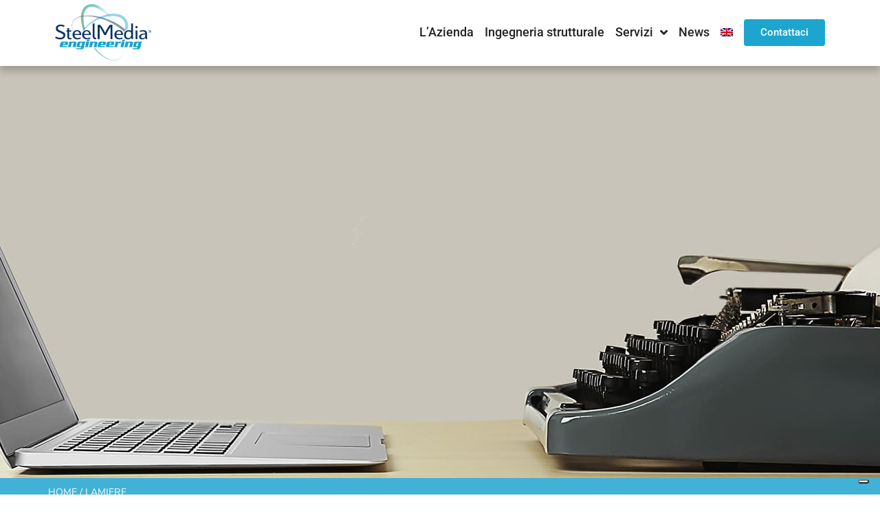

--- FILE ---
content_type: text/html; charset=UTF-8
request_url: https://steelmedia.it/tag/lamiere/
body_size: 35947
content:
<!DOCTYPE html> <html lang="it-IT"> <head> 	<meta charset="UTF-8"> 	<meta name="viewport" content="width=device-width, initial-scale=1.0, viewport-fit=cover" />			<title> 			Archivio per: Lamiere - SteelMedia Srl		</title><link rel="preload" data-rocket-preload as="font" href="https://fonts.gstatic.com/s/fjallaone/v5/rxxXUYj4oZ6Q5oDJFtEd6gzyDMXhdD8sAj6OAJTFsBI.woff2" crossorigin><link rel="preload" data-rocket-preload as="font" href="https://fonts.gstatic.com/s/nunitosans/v3/iJ4p9wO0GDKJ-D5teKuZqogp9Q8gbYrhqGlRav_IXfk.woff2" crossorigin><link rel="preload" data-rocket-preload as="font" href="https://steelmedia.it/wp-content/plugins/elementor/assets/lib/eicons/fonts/eicons.woff2?5.44.0" crossorigin><link rel="preload" data-rocket-preload as="font" href="https://fonts.gstatic.com/s/roboto/v50/KFO7CnqEu92Fr1ME7kSn66aGLdTylUAMa3yUBA.woff2" crossorigin><link rel="preload" data-rocket-preload as="font" href="https://steelmedia.it/wp-content/plugins/elementor/assets/lib/font-awesome/webfonts/fa-solid-900.woff2" crossorigin><link rel="preload" data-rocket-preload as="font" href="https://steelmedia.it/wp-content/plugins/elementor/assets/lib/font-awesome/webfonts/fa-regular-400.woff2" crossorigin><style id="wpr-usedcss">img:is([sizes=auto i],[sizes^="auto," i]){contain-intrinsic-size:3000px 1500px}img.emoji{display:inline!important;border:none!important;box-shadow:none!important;height:1em!important;width:1em!important;margin:0 .07em!important;vertical-align:-.1em!important;background:0 0!important;padding:0!important}:where(.wp-block-button__link){border-radius:9999px;box-shadow:none;padding:calc(.667em + 2px) calc(1.333em + 2px);text-decoration:none}:root :where(.wp-block-button .wp-block-button__link.is-style-outline),:root :where(.wp-block-button.is-style-outline>.wp-block-button__link){border:2px solid;padding:.667em 1.333em}:root :where(.wp-block-button .wp-block-button__link.is-style-outline:not(.has-text-color)),:root :where(.wp-block-button.is-style-outline>.wp-block-button__link:not(.has-text-color)){color:currentColor}:root :where(.wp-block-button .wp-block-button__link.is-style-outline:not(.has-background)),:root :where(.wp-block-button.is-style-outline>.wp-block-button__link:not(.has-background)){background-color:initial;background-image:none}:where(.wp-block-calendar table:not(.has-background) th){background:#ddd}:where(.wp-block-columns){margin-bottom:1.75em}:where(.wp-block-columns.has-background){padding:1.25em 2.375em}:where(.wp-block-post-comments input[type=submit]){border:none}:where(.wp-block-cover-image:not(.has-text-color)),:where(.wp-block-cover:not(.has-text-color)){color:#fff}:where(.wp-block-cover-image.is-light:not(.has-text-color)),:where(.wp-block-cover.is-light:not(.has-text-color)){color:#000}:root :where(.wp-block-cover h1:not(.has-text-color)),:root :where(.wp-block-cover h2:not(.has-text-color)),:root :where(.wp-block-cover h3:not(.has-text-color)),:root :where(.wp-block-cover h4:not(.has-text-color)),:root :where(.wp-block-cover h5:not(.has-text-color)),:root :where(.wp-block-cover h6:not(.has-text-color)),:root :where(.wp-block-cover p:not(.has-text-color)){color:inherit}:where(.wp-block-file){margin-bottom:1.5em}:where(.wp-block-file__button){border-radius:2em;display:inline-block;padding:.5em 1em}:where(.wp-block-file__button):is(a):active,:where(.wp-block-file__button):is(a):focus,:where(.wp-block-file__button):is(a):hover,:where(.wp-block-file__button):is(a):visited{box-shadow:none;color:#fff;opacity:.85;text-decoration:none}:where(.wp-block-group.wp-block-group-is-layout-constrained){position:relative}:root :where(.wp-block-image.is-style-rounded img,.wp-block-image .is-style-rounded img){border-radius:9999px}:where(.wp-block-latest-comments:not([style*=line-height] .wp-block-latest-comments__comment)){line-height:1.1}:where(.wp-block-latest-comments:not([style*=line-height] .wp-block-latest-comments__comment-excerpt p)){line-height:1.8}:root :where(.wp-block-latest-posts.is-grid){padding:0}:root :where(.wp-block-latest-posts.wp-block-latest-posts__list){padding-left:0}ul{box-sizing:border-box}:root :where(.wp-block-list.has-background){padding:1.25em 2.375em}:where(.wp-block-navigation.has-background .wp-block-navigation-item a:not(.wp-element-button)),:where(.wp-block-navigation.has-background .wp-block-navigation-submenu a:not(.wp-element-button)){padding:.5em 1em}:where(.wp-block-navigation .wp-block-navigation__submenu-container .wp-block-navigation-item a:not(.wp-element-button)),:where(.wp-block-navigation .wp-block-navigation__submenu-container .wp-block-navigation-submenu a:not(.wp-element-button)),:where(.wp-block-navigation .wp-block-navigation__submenu-container .wp-block-navigation-submenu button.wp-block-navigation-item__content),:where(.wp-block-navigation .wp-block-navigation__submenu-container .wp-block-pages-list__item button.wp-block-navigation-item__content){padding:.5em 1em}:root :where(p.has-background){padding:1.25em 2.375em}:where(p.has-text-color:not(.has-link-color)) a{color:inherit}:where(.wp-block-post-comments-form) input:not([type=submit]),:where(.wp-block-post-comments-form) textarea{border:1px solid #949494;font-family:inherit;font-size:1em}:where(.wp-block-post-comments-form) input:where(:not([type=submit]):not([type=checkbox])),:where(.wp-block-post-comments-form) textarea{padding:calc(.667em + 2px)}:where(.wp-block-post-excerpt){box-sizing:border-box;margin-bottom:var(--wp--style--block-gap);margin-top:var(--wp--style--block-gap)}:where(.wp-block-preformatted.has-background){padding:1.25em 2.375em}:where(.wp-block-search__button){border:1px solid #ccc;padding:6px 10px}:where(.wp-block-search__input){font-family:inherit;font-size:inherit;font-style:inherit;font-weight:inherit;letter-spacing:inherit;line-height:inherit;text-transform:inherit}:where(.wp-block-search__button-inside .wp-block-search__inside-wrapper){border:1px solid #949494;box-sizing:border-box;padding:4px}:where(.wp-block-search__button-inside .wp-block-search__inside-wrapper) .wp-block-search__input{border:none;border-radius:0;padding:0 4px}:where(.wp-block-search__button-inside .wp-block-search__inside-wrapper) .wp-block-search__input:focus{outline:0}:where(.wp-block-search__button-inside .wp-block-search__inside-wrapper) :where(.wp-block-search__button){padding:4px 8px}:root :where(.wp-block-separator.is-style-dots){height:auto;line-height:1;text-align:center}:root :where(.wp-block-separator.is-style-dots):before{color:currentColor;content:"···";font-family:serif;font-size:1.5em;letter-spacing:2em;padding-left:2em}:root :where(.wp-block-site-logo.is-style-rounded){border-radius:9999px}:where(.wp-block-social-links:not(.is-style-logos-only)) .wp-social-link{background-color:#f0f0f0;color:#444}:where(.wp-block-social-links:not(.is-style-logos-only)) .wp-social-link-amazon{background-color:#f90;color:#fff}:where(.wp-block-social-links:not(.is-style-logos-only)) .wp-social-link-bandcamp{background-color:#1ea0c3;color:#fff}:where(.wp-block-social-links:not(.is-style-logos-only)) .wp-social-link-behance{background-color:#0757fe;color:#fff}:where(.wp-block-social-links:not(.is-style-logos-only)) .wp-social-link-bluesky{background-color:#0a7aff;color:#fff}:where(.wp-block-social-links:not(.is-style-logos-only)) .wp-social-link-codepen{background-color:#1e1f26;color:#fff}:where(.wp-block-social-links:not(.is-style-logos-only)) .wp-social-link-deviantart{background-color:#02e49b;color:#fff}:where(.wp-block-social-links:not(.is-style-logos-only)) .wp-social-link-discord{background-color:#5865f2;color:#fff}:where(.wp-block-social-links:not(.is-style-logos-only)) .wp-social-link-dribbble{background-color:#e94c89;color:#fff}:where(.wp-block-social-links:not(.is-style-logos-only)) .wp-social-link-dropbox{background-color:#4280ff;color:#fff}:where(.wp-block-social-links:not(.is-style-logos-only)) .wp-social-link-etsy{background-color:#f45800;color:#fff}:where(.wp-block-social-links:not(.is-style-logos-only)) .wp-social-link-facebook{background-color:#0866ff;color:#fff}:where(.wp-block-social-links:not(.is-style-logos-only)) .wp-social-link-fivehundredpx{background-color:#000;color:#fff}:where(.wp-block-social-links:not(.is-style-logos-only)) .wp-social-link-flickr{background-color:#0461dd;color:#fff}:where(.wp-block-social-links:not(.is-style-logos-only)) .wp-social-link-foursquare{background-color:#e65678;color:#fff}:where(.wp-block-social-links:not(.is-style-logos-only)) .wp-social-link-github{background-color:#24292d;color:#fff}:where(.wp-block-social-links:not(.is-style-logos-only)) .wp-social-link-goodreads{background-color:#eceadd;color:#382110}:where(.wp-block-social-links:not(.is-style-logos-only)) .wp-social-link-google{background-color:#ea4434;color:#fff}:where(.wp-block-social-links:not(.is-style-logos-only)) .wp-social-link-gravatar{background-color:#1d4fc4;color:#fff}:where(.wp-block-social-links:not(.is-style-logos-only)) .wp-social-link-instagram{background-color:#f00075;color:#fff}:where(.wp-block-social-links:not(.is-style-logos-only)) .wp-social-link-lastfm{background-color:#e21b24;color:#fff}:where(.wp-block-social-links:not(.is-style-logos-only)) .wp-social-link-linkedin{background-color:#0d66c2;color:#fff}:where(.wp-block-social-links:not(.is-style-logos-only)) .wp-social-link-mastodon{background-color:#3288d4;color:#fff}:where(.wp-block-social-links:not(.is-style-logos-only)) .wp-social-link-medium{background-color:#000;color:#fff}:where(.wp-block-social-links:not(.is-style-logos-only)) .wp-social-link-meetup{background-color:#f6405f;color:#fff}:where(.wp-block-social-links:not(.is-style-logos-only)) .wp-social-link-patreon{background-color:#000;color:#fff}:where(.wp-block-social-links:not(.is-style-logos-only)) .wp-social-link-pinterest{background-color:#e60122;color:#fff}:where(.wp-block-social-links:not(.is-style-logos-only)) .wp-social-link-pocket{background-color:#ef4155;color:#fff}:where(.wp-block-social-links:not(.is-style-logos-only)) .wp-social-link-reddit{background-color:#ff4500;color:#fff}:where(.wp-block-social-links:not(.is-style-logos-only)) .wp-social-link-skype{background-color:#0478d7;color:#fff}:where(.wp-block-social-links:not(.is-style-logos-only)) .wp-social-link-snapchat{background-color:#fefc00;color:#fff;stroke:#000}:where(.wp-block-social-links:not(.is-style-logos-only)) .wp-social-link-soundcloud{background-color:#ff5600;color:#fff}:where(.wp-block-social-links:not(.is-style-logos-only)) .wp-social-link-spotify{background-color:#1bd760;color:#fff}:where(.wp-block-social-links:not(.is-style-logos-only)) .wp-social-link-telegram{background-color:#2aabee;color:#fff}:where(.wp-block-social-links:not(.is-style-logos-only)) .wp-social-link-threads{background-color:#000;color:#fff}:where(.wp-block-social-links:not(.is-style-logos-only)) .wp-social-link-tiktok{background-color:#000;color:#fff}:where(.wp-block-social-links:not(.is-style-logos-only)) .wp-social-link-tumblr{background-color:#011835;color:#fff}:where(.wp-block-social-links:not(.is-style-logos-only)) .wp-social-link-twitch{background-color:#6440a4;color:#fff}:where(.wp-block-social-links:not(.is-style-logos-only)) .wp-social-link-twitter{background-color:#1da1f2;color:#fff}:where(.wp-block-social-links:not(.is-style-logos-only)) .wp-social-link-vimeo{background-color:#1eb7ea;color:#fff}:where(.wp-block-social-links:not(.is-style-logos-only)) .wp-social-link-vk{background-color:#4680c2;color:#fff}:where(.wp-block-social-links:not(.is-style-logos-only)) .wp-social-link-wordpress{background-color:#3499cd;color:#fff}:where(.wp-block-social-links:not(.is-style-logos-only)) .wp-social-link-whatsapp{background-color:#25d366;color:#fff}:where(.wp-block-social-links:not(.is-style-logos-only)) .wp-social-link-x{background-color:#000;color:#fff}:where(.wp-block-social-links:not(.is-style-logos-only)) .wp-social-link-yelp{background-color:#d32422;color:#fff}:where(.wp-block-social-links:not(.is-style-logos-only)) .wp-social-link-youtube{background-color:red;color:#fff}:where(.wp-block-social-links.is-style-logos-only) .wp-social-link{background:0 0}:where(.wp-block-social-links.is-style-logos-only) .wp-social-link svg{height:1.25em;width:1.25em}:where(.wp-block-social-links.is-style-logos-only) .wp-social-link-amazon{color:#f90}:where(.wp-block-social-links.is-style-logos-only) .wp-social-link-bandcamp{color:#1ea0c3}:where(.wp-block-social-links.is-style-logos-only) .wp-social-link-behance{color:#0757fe}:where(.wp-block-social-links.is-style-logos-only) .wp-social-link-bluesky{color:#0a7aff}:where(.wp-block-social-links.is-style-logos-only) .wp-social-link-codepen{color:#1e1f26}:where(.wp-block-social-links.is-style-logos-only) .wp-social-link-deviantart{color:#02e49b}:where(.wp-block-social-links.is-style-logos-only) .wp-social-link-discord{color:#5865f2}:where(.wp-block-social-links.is-style-logos-only) .wp-social-link-dribbble{color:#e94c89}:where(.wp-block-social-links.is-style-logos-only) .wp-social-link-dropbox{color:#4280ff}:where(.wp-block-social-links.is-style-logos-only) .wp-social-link-etsy{color:#f45800}:where(.wp-block-social-links.is-style-logos-only) .wp-social-link-facebook{color:#0866ff}:where(.wp-block-social-links.is-style-logos-only) .wp-social-link-fivehundredpx{color:#000}:where(.wp-block-social-links.is-style-logos-only) .wp-social-link-flickr{color:#0461dd}:where(.wp-block-social-links.is-style-logos-only) .wp-social-link-foursquare{color:#e65678}:where(.wp-block-social-links.is-style-logos-only) .wp-social-link-github{color:#24292d}:where(.wp-block-social-links.is-style-logos-only) .wp-social-link-goodreads{color:#382110}:where(.wp-block-social-links.is-style-logos-only) .wp-social-link-google{color:#ea4434}:where(.wp-block-social-links.is-style-logos-only) .wp-social-link-gravatar{color:#1d4fc4}:where(.wp-block-social-links.is-style-logos-only) .wp-social-link-instagram{color:#f00075}:where(.wp-block-social-links.is-style-logos-only) .wp-social-link-lastfm{color:#e21b24}:where(.wp-block-social-links.is-style-logos-only) .wp-social-link-linkedin{color:#0d66c2}:where(.wp-block-social-links.is-style-logos-only) .wp-social-link-mastodon{color:#3288d4}:where(.wp-block-social-links.is-style-logos-only) .wp-social-link-medium{color:#000}:where(.wp-block-social-links.is-style-logos-only) .wp-social-link-meetup{color:#f6405f}:where(.wp-block-social-links.is-style-logos-only) .wp-social-link-patreon{color:#000}:where(.wp-block-social-links.is-style-logos-only) .wp-social-link-pinterest{color:#e60122}:where(.wp-block-social-links.is-style-logos-only) .wp-social-link-pocket{color:#ef4155}:where(.wp-block-social-links.is-style-logos-only) .wp-social-link-reddit{color:#ff4500}:where(.wp-block-social-links.is-style-logos-only) .wp-social-link-skype{color:#0478d7}:where(.wp-block-social-links.is-style-logos-only) .wp-social-link-snapchat{color:#fff;stroke:#000}:where(.wp-block-social-links.is-style-logos-only) .wp-social-link-soundcloud{color:#ff5600}:where(.wp-block-social-links.is-style-logos-only) .wp-social-link-spotify{color:#1bd760}:where(.wp-block-social-links.is-style-logos-only) .wp-social-link-telegram{color:#2aabee}:where(.wp-block-social-links.is-style-logos-only) .wp-social-link-threads{color:#000}:where(.wp-block-social-links.is-style-logos-only) .wp-social-link-tiktok{color:#000}:where(.wp-block-social-links.is-style-logos-only) .wp-social-link-tumblr{color:#011835}:where(.wp-block-social-links.is-style-logos-only) .wp-social-link-twitch{color:#6440a4}:where(.wp-block-social-links.is-style-logos-only) .wp-social-link-twitter{color:#1da1f2}:where(.wp-block-social-links.is-style-logos-only) .wp-social-link-vimeo{color:#1eb7ea}:where(.wp-block-social-links.is-style-logos-only) .wp-social-link-vk{color:#4680c2}:where(.wp-block-social-links.is-style-logos-only) .wp-social-link-whatsapp{color:#25d366}:where(.wp-block-social-links.is-style-logos-only) .wp-social-link-wordpress{color:#3499cd}:where(.wp-block-social-links.is-style-logos-only) .wp-social-link-x{color:#000}:where(.wp-block-social-links.is-style-logos-only) .wp-social-link-yelp{color:#d32422}:where(.wp-block-social-links.is-style-logos-only) .wp-social-link-youtube{color:red}:root :where(.wp-block-social-links .wp-social-link a){padding:.25em}:root :where(.wp-block-social-links.is-style-logos-only .wp-social-link a){padding:0}:root :where(.wp-block-social-links.is-style-pill-shape .wp-social-link a){padding-left:.6666666667em;padding-right:.6666666667em}:root :where(.wp-block-tag-cloud.is-style-outline){display:flex;flex-wrap:wrap;gap:1ch}:root :where(.wp-block-tag-cloud.is-style-outline a){border:1px solid;font-size:unset!important;margin-right:0;padding:1ch 2ch;text-decoration:none!important}:root :where(.wp-block-table-of-contents){box-sizing:border-box}:where(.wp-block-term-description){box-sizing:border-box;margin-bottom:var(--wp--style--block-gap);margin-top:var(--wp--style--block-gap)}:where(pre.wp-block-verse){font-family:inherit}:root{--wp--preset--font-size--normal:16px;--wp--preset--font-size--huge:42px}html :where(.has-border-color){border-style:solid}html :where([style*=border-top-color]){border-top-style:solid}html :where([style*=border-right-color]){border-right-style:solid}html :where([style*=border-bottom-color]){border-bottom-style:solid}html :where([style*=border-left-color]){border-left-style:solid}html :where([style*=border-width]){border-style:solid}html :where([style*=border-top-width]){border-top-style:solid}html :where([style*=border-right-width]){border-right-style:solid}html :where([style*=border-bottom-width]){border-bottom-style:solid}html :where([style*=border-left-width]){border-left-style:solid}html :where(img[class*=wp-image-]){height:auto;max-width:100%}:where(figure){margin:0 0 1em}html :where(.is-position-sticky){--wp-admin--admin-bar--position-offset:var(--wp-admin--admin-bar--height,0px)}@media screen and (max-width:600px){html :where(.is-position-sticky){--wp-admin--admin-bar--position-offset:0px}}:root{--wp--preset--aspect-ratio--square:1;--wp--preset--aspect-ratio--4-3:4/3;--wp--preset--aspect-ratio--3-4:3/4;--wp--preset--aspect-ratio--3-2:3/2;--wp--preset--aspect-ratio--2-3:2/3;--wp--preset--aspect-ratio--16-9:16/9;--wp--preset--aspect-ratio--9-16:9/16;--wp--preset--color--black:#000000;--wp--preset--color--cyan-bluish-gray:#abb8c3;--wp--preset--color--white:#ffffff;--wp--preset--color--pale-pink:#f78da7;--wp--preset--color--vivid-red:#cf2e2e;--wp--preset--color--luminous-vivid-orange:#ff6900;--wp--preset--color--luminous-vivid-amber:#fcb900;--wp--preset--color--light-green-cyan:#7bdcb5;--wp--preset--color--vivid-green-cyan:#00d084;--wp--preset--color--pale-cyan-blue:#8ed1fc;--wp--preset--color--vivid-cyan-blue:#0693e3;--wp--preset--color--vivid-purple:#9b51e0;--wp--preset--gradient--vivid-cyan-blue-to-vivid-purple:linear-gradient(135deg,rgba(6, 147, 227, 1) 0%,rgb(155, 81, 224) 100%);--wp--preset--gradient--light-green-cyan-to-vivid-green-cyan:linear-gradient(135deg,rgb(122, 220, 180) 0%,rgb(0, 208, 130) 100%);--wp--preset--gradient--luminous-vivid-amber-to-luminous-vivid-orange:linear-gradient(135deg,rgba(252, 185, 0, 1) 0%,rgba(255, 105, 0, 1) 100%);--wp--preset--gradient--luminous-vivid-orange-to-vivid-red:linear-gradient(135deg,rgba(255, 105, 0, 1) 0%,rgb(207, 46, 46) 100%);--wp--preset--gradient--very-light-gray-to-cyan-bluish-gray:linear-gradient(135deg,rgb(238, 238, 238) 0%,rgb(169, 184, 195) 100%);--wp--preset--gradient--cool-to-warm-spectrum:linear-gradient(135deg,rgb(74, 234, 220) 0%,rgb(151, 120, 209) 20%,rgb(207, 42, 186) 40%,rgb(238, 44, 130) 60%,rgb(251, 105, 98) 80%,rgb(254, 248, 76) 100%);--wp--preset--gradient--blush-light-purple:linear-gradient(135deg,rgb(255, 206, 236) 0%,rgb(152, 150, 240) 100%);--wp--preset--gradient--blush-bordeaux:linear-gradient(135deg,rgb(254, 205, 165) 0%,rgb(254, 45, 45) 50%,rgb(107, 0, 62) 100%);--wp--preset--gradient--luminous-dusk:linear-gradient(135deg,rgb(255, 203, 112) 0%,rgb(199, 81, 192) 50%,rgb(65, 88, 208) 100%);--wp--preset--gradient--pale-ocean:linear-gradient(135deg,rgb(255, 245, 203) 0%,rgb(182, 227, 212) 50%,rgb(51, 167, 181) 100%);--wp--preset--gradient--electric-grass:linear-gradient(135deg,rgb(202, 248, 128) 0%,rgb(113, 206, 126) 100%);--wp--preset--gradient--midnight:linear-gradient(135deg,rgb(2, 3, 129) 0%,rgb(40, 116, 252) 100%);--wp--preset--font-size--small:13px;--wp--preset--font-size--medium:20px;--wp--preset--font-size--large:36px;--wp--preset--font-size--x-large:42px;--wp--preset--spacing--20:0.44rem;--wp--preset--spacing--30:0.67rem;--wp--preset--spacing--40:1rem;--wp--preset--spacing--50:1.5rem;--wp--preset--spacing--60:2.25rem;--wp--preset--spacing--70:3.38rem;--wp--preset--spacing--80:5.06rem;--wp--preset--shadow--natural:6px 6px 9px rgba(0, 0, 0, .2);--wp--preset--shadow--deep:12px 12px 50px rgba(0, 0, 0, .4);--wp--preset--shadow--sharp:6px 6px 0px rgba(0, 0, 0, .2);--wp--preset--shadow--outlined:6px 6px 0px -3px rgba(255, 255, 255, 1),6px 6px rgba(0, 0, 0, 1);--wp--preset--shadow--crisp:6px 6px 0px rgba(0, 0, 0, 1)}:where(.is-layout-flex){gap:.5em}:where(.is-layout-grid){gap:.5em}:where(.wp-block-post-template.is-layout-flex){gap:1.25em}:where(.wp-block-post-template.is-layout-grid){gap:1.25em}:where(.wp-block-columns.is-layout-flex){gap:2em}:where(.wp-block-columns.is-layout-grid){gap:2em}:root :where(.wp-block-pullquote){font-size:1.5em;line-height:1.6}.wpml-ls-menu-item .wpml-ls-flag{display:inline;vertical-align:baseline}.wpml-ls-menu-item .wpml-ls-flag+span{margin-left:.3em}.rtl .wpml-ls-menu-item .wpml-ls-flag+span{margin-left:0;margin-right:.3em}ul .wpml-ls-menu-item a{display:flex;align-items:center}@font-face{font-display:swap;font-family:'Fjalla One';font-style:normal;font-weight:400;src:local('Fjalla One'),local('FjallaOne-Regular'),url(https://fonts.gstatic.com/s/fjallaone/v5/rxxXUYj4oZ6Q5oDJFtEd6gzyDMXhdD8sAj6OAJTFsBI.woff2) format('woff2');unicode-range:U+0000-00FF,U+0131,U+0152-0153,U+02C6,U+02DA,U+02DC,U+2000-206F,U+2074,U+20AC,U+2212,U+2215}@font-face{font-display:swap;font-family:'Nunito Sans';font-style:normal;font-weight:400;src:local('Nunito Sans Regular'),local('NunitoSans-Regular'),url(https://fonts.gstatic.com/s/nunitosans/v3/iJ4p9wO0GDKJ-D5teKuZqogp9Q8gbYrhqGlRav_IXfk.woff2) format('woff2');unicode-range:U+0000-00FF,U+0131,U+0152-0153,U+02C6,U+02DA,U+02DC,U+2000-206F,U+2074,U+20AC,U+2212,U+2215}html{font-family:sans-serif;-webkit-text-size-adjust:100%;-ms-text-size-adjust:100%}body{margin:0}article,figcaption,figure,footer,header,menu,nav,section{display:block}canvas,progress,video{display:inline-block;vertical-align:baseline}[hidden]{display:none}a{background-color:transparent}a:active,a:hover{outline:0}strong{font-weight:700}h1{margin:.67em 0;font-size:2em}sub{position:relative;font-size:75%;line-height:0;vertical-align:baseline}sub{bottom:-.25em}img{border:0}svg:not(:root){overflow:hidden}figure{margin:1em 40px}hr{height:0;-webkit-box-sizing:content-box;-moz-box-sizing:content-box;box-sizing:content-box}button,input,optgroup,select,textarea{margin:0;font:inherit;color:inherit}button{overflow:visible}button,select{text-transform:none}button,html input[type=button],input[type=submit]{-webkit-appearance:button;cursor:pointer}button[disabled],html input[disabled]{cursor:default}button::-moz-focus-inner,input::-moz-focus-inner{padding:0;border:0}input{line-height:normal}input[type=checkbox],input[type=radio]{-webkit-box-sizing:border-box;-moz-box-sizing:border-box;box-sizing:border-box;padding:0}input[type=number]::-webkit-inner-spin-button,input[type=number]::-webkit-outer-spin-button{height:auto}input[type=search]{-webkit-box-sizing:content-box;-moz-box-sizing:content-box;box-sizing:content-box;-webkit-appearance:textfield}input[type=search]::-webkit-search-cancel-button,input[type=search]::-webkit-search-decoration{-webkit-appearance:none}fieldset{padding:.35em .625em .75em;margin:0 2px;border:1px solid silver}textarea{overflow:auto}optgroup{font-weight:700}table{border-spacing:0;border-collapse:collapse}td{padding:0}@media print{*,:after,:before{color:#000!important;text-shadow:none!important;background:0 0!important;-webkit-box-shadow:none!important;box-shadow:none!important}a,a:visited{text-decoration:underline}a[href]:after{content:" (" attr(href) ")"}a[href^="#"]:after{content:""}img,tr{page-break-inside:avoid}img{max-width:100%!important}h2,h3,p{orphans:3;widows:3}h2,h3{page-break-after:avoid}.label{border:1px solid #000}.table{border-collapse:collapse!important}.table td{background-color:#fff!important}}*{-webkit-box-sizing:border-box;-moz-box-sizing:border-box;box-sizing:border-box}:after,:before{-webkit-box-sizing:border-box;-moz-box-sizing:border-box;box-sizing:border-box}html{font-size:10px;-webkit-tap-highlight-color:transparent}body{font-family:"Helvetica Neue",Helvetica,Arial,sans-serif;font-size:14px;line-height:1.42857143;color:#333;background-color:#fff}button,input,select,textarea{font-family:inherit;font-size:inherit;line-height:inherit}a{color:#337ab7;text-decoration:none}a:focus,a:hover{color:#23527c;text-decoration:underline}a:focus{outline:-webkit-focus-ring-color auto 5px;outline-offset:-2px}figure{margin:0}img{vertical-align:middle}.img-responsive{display:block;max-width:100%;height:auto}hr{margin-top:20px;margin-bottom:20px;border:0;border-top:1px solid #eee}[role=button]{cursor:pointer}h1,h2,h3,h4{font-family:inherit;font-weight:500;line-height:1.1;color:inherit}h1,h2,h3{margin-top:20px;margin-bottom:10px}h4{margin-top:10px;margin-bottom:10px}h1{font-size:36px}h2{font-size:30px}h3{font-size:24px}h4{font-size:18px}p{margin:0 0 10px}.text-center{text-align:center}.text-uppercase{text-transform:uppercase}ul{margin-top:0;margin-bottom:10px}ul ul{margin-bottom:0}.container{padding-right:15px;padding-left:15px;margin-right:auto;margin-left:auto}@media (min-width:768px){.container{width:750px}}@media (min-width:992px){.container{width:970px}}@media (min-width:1200px){.container{width:1170px}}.row{margin-right:-15px;margin-left:-15px}.col-md-12,.col-md-4,.col-md-8{position:relative;min-height:1px;padding-right:15px;padding-left:15px}@media (min-width:992px){.col-md-12,.col-md-4,.col-md-8{float:left}.col-md-12{width:100%}.col-md-8{width:66.66666667%}.col-md-4{width:33.33333333%}}table{background-color:transparent}caption{padding-top:8px;padding-bottom:8px;color:#777;text-align:left}.table{width:100%;max-width:100%;margin-bottom:20px}.table>tbody>tr>td{padding:8px;line-height:1.42857143;vertical-align:top;border-top:1px solid #ddd}.table>tbody+tbody{border-top:2px solid #ddd}.table .table{background-color:#fff}table td[class*=col-]{position:static;display:table-cell;float:none}.table>tbody>tr.active>td,.table>tbody>tr>td.active{background-color:#f5f5f5}.table>tbody>tr.success>td,.table>tbody>tr>td.success{background-color:#dff0d8}fieldset{min-width:0;padding:0;margin:0;border:0}label{display:inline-block;max-width:100%;margin-bottom:5px;font-weight:700}input[type=search]{-webkit-box-sizing:border-box;-moz-box-sizing:border-box;box-sizing:border-box}input[type=checkbox],input[type=radio]{margin:4px 0 0;line-height:normal}input[type=range]{display:block;width:100%}select[multiple],select[size]{height:auto}input[type=checkbox]:focus,input[type=radio]:focus{outline:-webkit-focus-ring-color auto 5px;outline-offset:-2px}input[type=search]{-webkit-appearance:none}.checkbox,.radio{position:relative;display:block;margin-top:10px;margin-bottom:10px}.checkbox label,.radio label{min-height:20px;padding-left:20px;margin-bottom:0;font-weight:400;cursor:pointer}.checkbox input[type=checkbox],.radio input[type=radio]{position:absolute;margin-left:-20px}.checkbox+.checkbox,.radio+.radio{margin-top:-5px}fieldset[disabled] input[type=checkbox],fieldset[disabled] input[type=radio],input[type=checkbox].disabled,input[type=checkbox][disabled],input[type=radio].disabled,input[type=radio][disabled]{cursor:not-allowed}.checkbox.disabled label,.radio.disabled label,fieldset[disabled] .checkbox label,fieldset[disabled] .radio label{cursor:not-allowed}.btn{display:inline-block;padding:6px 12px;margin-bottom:0;font-size:14px;font-weight:400;line-height:1.42857143;text-align:center;white-space:nowrap;vertical-align:middle;-ms-touch-action:manipulation;touch-action:manipulation;cursor:pointer;-webkit-user-select:none;-moz-user-select:none;-ms-user-select:none;user-select:none;background-image:none;border:1px solid transparent;border-radius:4px}.btn.active.focus,.btn.active:focus,.btn.focus,.btn:active.focus,.btn:active:focus,.btn:focus{outline:-webkit-focus-ring-color auto 5px;outline-offset:-2px}.btn.focus,.btn:focus,.btn:hover{color:#333;text-decoration:none}.btn.active,.btn:active{background-image:none;outline:0;-webkit-box-shadow:inset 0 3px 5px rgba(0,0,0,.125);box-shadow:inset 0 3px 5px rgba(0,0,0,.125)}.btn.disabled,.btn[disabled],fieldset[disabled] .btn{cursor:not-allowed;-webkit-box-shadow:none;box-shadow:none;opacity:.65}a.btn.disabled,fieldset[disabled] a.btn{pointer-events:none}.fade{opacity:0;-webkit-transition:opacity .15s linear;-o-transition:opacity .15s linear;transition:opacity .15s linear}.fade.in{opacity:1}.collapse{display:none}.collapse.in{display:block}tr.collapse.in{display:table-row}tbody.collapse.in{display:table-row-group}.collapsing{position:relative;height:0;overflow:hidden;-webkit-transition-timing-function:ease;-o-transition-timing-function:ease;transition-timing-function:ease;-webkit-transition-duration:.35s;-o-transition-duration:.35s;transition-duration:.35s;-webkit-transition-property:height,visibility;-o-transition-property:height,visibility;transition-property:height,visibility}.dropdown{position:relative}.dropdown-menu{position:absolute;top:100%;left:0;z-index:1000;display:none;float:left;min-width:160px;padding:5px 0;margin:2px 0 0;font-size:14px;text-align:left;list-style:none;background-color:#fff;-webkit-background-clip:padding-box;background-clip:padding-box;border:1px solid #ccc;border:1px solid rgba(0,0,0,.15);border-radius:4px;-webkit-box-shadow:0 6px 12px rgba(0,0,0,.175);box-shadow:0 6px 12px rgba(0,0,0,.175)}.dropdown-menu>li>a{display:block;padding:3px 20px;clear:both;font-weight:400;line-height:1.42857143;color:#333;white-space:nowrap}.dropdown-menu>li>a:focus,.dropdown-menu>li>a:hover{color:#262626;text-decoration:none;background-color:#f5f5f5}.dropdown-menu>.active>a,.dropdown-menu>.active>a:focus,.dropdown-menu>.active>a:hover{color:#fff;text-decoration:none;background-color:#337ab7;outline:0}.dropdown-menu>.disabled>a,.dropdown-menu>.disabled>a:focus,.dropdown-menu>.disabled>a:hover{color:#777}.dropdown-menu>.disabled>a:focus,.dropdown-menu>.disabled>a:hover{text-decoration:none;cursor:not-allowed;background-color:transparent;background-image:none}.open>.dropdown-menu{display:block}.open>a{outline:0}.dropdown-backdrop{position:fixed;top:0;right:0;bottom:0;left:0;z-index:990}.nav{padding-left:0;margin-bottom:0;list-style:none}.nav>li{position:relative;display:block}.nav>li>a{position:relative;display:block;padding:10px 15px}.nav>li>a:focus,.nav>li>a:hover{text-decoration:none;background-color:#eee}.nav>li.disabled>a{color:#777}.nav>li.disabled>a:focus,.nav>li.disabled>a:hover{color:#777;text-decoration:none;cursor:not-allowed;background-color:transparent}.nav .open>a,.nav .open>a:focus,.nav .open>a:hover{background-color:#eee;border-color:#337ab7}.nav>li>a>img{max-width:none}.navbar-nav{margin:7.5px -15px}.navbar-nav>li>a{padding-top:10px;padding-bottom:10px;line-height:20px}@media (max-width:767px){.navbar-nav .open .dropdown-menu{position:static;float:none;width:auto;margin-top:0;background-color:transparent;border:0;-webkit-box-shadow:none;box-shadow:none}.navbar-nav .open .dropdown-menu>li>a{padding:5px 15px 5px 25px}.navbar-nav .open .dropdown-menu>li>a{line-height:20px}.navbar-nav .open .dropdown-menu>li>a:focus,.navbar-nav .open .dropdown-menu>li>a:hover{background-image:none}.elementor-widget-wrap .elementor-element.elementor-widget-mobile__width-auto{max-width:100%}}@media (min-width:768px){.navbar-nav{float:left;margin:0}.navbar-nav>li{float:left}.navbar-nav>li>a{padding-top:15px;padding-bottom:15px}}.navbar-nav>li>.dropdown-menu{margin-top:0;border-top-left-radius:0;border-top-right-radius:0}.breadcrumb{padding:8px 15px;margin-bottom:20px;list-style:none;background-color:#f5f5f5;border-radius:4px}.breadcrumb>li{display:inline-block}.breadcrumb>li+li:before{padding:0 5px;color:#ccc;content:"/\00a0"}.breadcrumb>.active{color:#777}.label{display:inline;padding:.2em .6em .3em;font-size:75%;font-weight:700;line-height:1;color:#fff;text-align:center;white-space:nowrap;vertical-align:baseline;border-radius:.25em}a.label:focus,a.label:hover{color:#fff;text-decoration:none;cursor:pointer}.label:empty{display:none}.btn .label{position:relative;top:-1px}.alert{padding:15px;margin-bottom:20px;border:1px solid transparent;border-radius:4px}.alert h4{margin-top:0;color:inherit}.alert>p,.alert>ul{margin-bottom:0}.alert>p+p{margin-top:5px}.progress{height:20px;margin-bottom:20px;overflow:hidden;background-color:#f5f5f5;border-radius:4px;-webkit-box-shadow:inset 0 1px 2px rgba(0,0,0,.1);box-shadow:inset 0 1px 2px rgba(0,0,0,.1)}.panel{margin-bottom:20px;background-color:#fff;border:1px solid transparent;border-radius:4px;-webkit-box-shadow:0 1px 1px rgba(0,0,0,.05);box-shadow:0 1px 1px rgba(0,0,0,.05)}.panel>.table{margin-bottom:0}.panel>.table caption{padding-right:15px;padding-left:15px}.panel>.table:first-child{border-top-left-radius:3px;border-top-right-radius:3px}.panel>.table:first-child>tbody:first-child>tr:first-child{border-top-left-radius:3px;border-top-right-radius:3px}.panel>.table:first-child>tbody:first-child>tr:first-child td:first-child{border-top-left-radius:3px}.panel>.table:first-child>tbody:first-child>tr:first-child td:last-child{border-top-right-radius:3px}.panel>.table:last-child{border-bottom-right-radius:3px;border-bottom-left-radius:3px}.panel>.table:last-child>tbody:last-child>tr:last-child{border-bottom-right-radius:3px;border-bottom-left-radius:3px}.panel>.table:last-child>tbody:last-child>tr:last-child td:first-child{border-bottom-left-radius:3px}.panel>.table:last-child>tbody:last-child>tr:last-child td:last-child{border-bottom-right-radius:3px}.panel>.table>tbody:first-child>tr:first-child td{border-top:0}.close{float:right;font-size:21px;font-weight:700;line-height:1;color:#000;text-shadow:0 1px 0 #fff;opacity:.2}.close:focus,.close:hover{color:#000;text-decoration:none;cursor:pointer;opacity:.5}button.close{-webkit-appearance:none;padding:0;cursor:pointer;background:0 0;border:0}.modal-open{overflow:hidden}.modal-dialog{position:relative;width:auto;margin:10px}.modal-content{position:relative;background-color:#fff;-webkit-background-clip:padding-box;background-clip:padding-box;border:1px solid #999;border:1px solid rgba(0,0,0,.2);border-radius:6px;outline:0;-webkit-box-shadow:0 3px 9px rgba(0,0,0,.5);box-shadow:0 3px 9px rgba(0,0,0,.5)}.modal-backdrop{position:fixed;top:0;right:0;bottom:0;left:0;z-index:1040;background-color:#000}.modal-backdrop.fade{opacity:0}.modal-backdrop.in{opacity:.5}.modal-scrollbar-measure{position:absolute;top:-9999px;width:50px;height:50px;overflow:scroll}@media (min-width:768px){.modal-dialog{width:600px;margin:30px auto}.modal-content{-webkit-box-shadow:0 5px 15px rgba(0,0,0,.5);box-shadow:0 5px 15px rgba(0,0,0,.5)}}.tooltip{position:absolute;z-index:1070;display:block;font-family:"Helvetica Neue",Helvetica,Arial,sans-serif;font-size:12px;font-style:normal;font-weight:400;line-height:1.42857143;text-align:left;text-align:start;text-decoration:none;text-shadow:none;text-transform:none;letter-spacing:normal;word-break:normal;word-spacing:normal;word-wrap:normal;white-space:normal;opacity:0;line-break:auto}.tooltip.in{opacity:.9}.tooltip.top{padding:5px 0;margin-top:-3px}.tooltip.right{padding:0 5px;margin-left:3px}.tooltip.bottom{padding:5px 0;margin-top:3px}.tooltip.left{padding:0 5px;margin-left:-3px}.tooltip-inner{max-width:200px;padding:3px 8px;color:#fff;text-align:center;background-color:#000;border-radius:4px}.tooltip-arrow{position:absolute;width:0;height:0;border-color:transparent;border-style:solid}.tooltip.top .tooltip-arrow{bottom:0;left:50%;margin-left:-5px;border-width:5px 5px 0;border-top-color:#000}.tooltip.right .tooltip-arrow{top:50%;left:0;margin-top:-5px;border-width:5px 5px 5px 0;border-right-color:#000}.tooltip.left .tooltip-arrow{top:50%;right:0;margin-top:-5px;border-width:5px 0 5px 5px;border-left-color:#000}.tooltip.bottom .tooltip-arrow{top:0;left:50%;margin-left:-5px;border-width:0 5px 5px;border-bottom-color:#000}.tooltip.bottom-right .tooltip-arrow{top:0;left:5px;margin-top:-5px;border-width:0 5px 5px;border-bottom-color:#000}.popover{position:absolute;top:0;left:0;z-index:1060;display:none;max-width:276px;padding:1px;font-family:"Helvetica Neue",Helvetica,Arial,sans-serif;font-size:14px;font-style:normal;font-weight:400;line-height:1.42857143;text-align:left;text-align:start;text-decoration:none;text-shadow:none;text-transform:none;letter-spacing:normal;word-break:normal;word-spacing:normal;word-wrap:normal;white-space:normal;background-color:#fff;-webkit-background-clip:padding-box;background-clip:padding-box;border:1px solid #ccc;border:1px solid rgba(0,0,0,.2);border-radius:6px;-webkit-box-shadow:0 5px 10px rgba(0,0,0,.2);box-shadow:0 5px 10px rgba(0,0,0,.2);line-break:auto}.popover.top{margin-top:-10px}.popover.right{margin-left:10px}.popover.bottom{margin-top:10px}.popover.left{margin-left:-10px}.popover-title{padding:8px 14px;margin:0;font-size:14px;background-color:#f7f7f7;border-bottom:1px solid #ebebeb;border-radius:5px 5px 0 0}.popover-content{padding:9px 14px}.popover>.arrow,.popover>.arrow:after{position:absolute;display:block;width:0;height:0;border-color:transparent;border-style:solid}.popover>.arrow{border-width:11px}.popover>.arrow:after{content:"";border-width:10px}.popover.top>.arrow{bottom:-11px;left:50%;margin-left:-11px;border-top-color:#999;border-top-color:rgba(0,0,0,.25);border-bottom-width:0}.popover.top>.arrow:after{bottom:1px;margin-left:-10px;content:" ";border-top-color:#fff;border-bottom-width:0}.popover.right>.arrow{top:50%;left:-11px;margin-top:-11px;border-right-color:#999;border-right-color:rgba(0,0,0,.25);border-left-width:0}.popover.right>.arrow:after{bottom:-10px;left:1px;content:" ";border-right-color:#fff;border-left-width:0}.popover.bottom>.arrow{top:-11px;left:50%;margin-left:-11px;border-top-width:0;border-bottom-color:#999;border-bottom-color:rgba(0,0,0,.25)}.popover.bottom>.arrow:after{top:1px;margin-left:-10px;content:" ";border-top-width:0;border-bottom-color:#fff}.popover.left>.arrow{top:50%;right:-11px;margin-top:-11px;border-right-width:0;border-left-color:#999;border-left-color:rgba(0,0,0,.25)}.popover.left>.arrow:after{right:1px;bottom:-10px;content:" ";border-right-width:0;border-left-color:#fff}.carousel{position:relative}.carousel-indicators{position:absolute;bottom:10px;left:50%;z-index:15;width:60%;padding-left:0;margin-left:-30%;text-align:center;list-style:none}.carousel-indicators li{display:inline-block;width:10px;height:10px;margin:1px;text-indent:-999px;cursor:pointer;background-color:rgba(0,0,0,0);border:1px solid #fff;border-radius:10px}.carousel-indicators .active{width:12px;height:12px;margin:0;background-color:#fff}@media screen and (min-width:768px){.carousel-indicators{bottom:20px}}.container:after,.container:before,.nav:after,.nav:before,.row:after,.row:before{display:table;content:" "}.container:after,.nav:after,.row:after{clear:both}.hide{display:none!important}.show{display:block!important}.invisible{visibility:hidden}.hidden{display:none!important}.affix{position:fixed}@-ms-viewport{width:device-width}.fa{display:inline-block;font:14px/1 FontAwesome;font-size:inherit;text-rendering:auto;-webkit-font-smoothing:antialiased;-moz-osx-font-smoothing:grayscale}.fa-caret-square-o-down:before{content:"\f150"}.fa-caret-square-o-up:before{content:"\f151"}.fa-caret-square-o-right:before{content:"\f152"}.fa-caret-square-o-left:before{content:"\f191"}.fa-plus-square-o:before{content:"\f196"}body{-webkit-backface-visibility:hidden}.animated{-webkit-animation-duration:.5s;-moz-animation-duration:.5s;-o-animation-duration:.5s;animation-duration:.5s;-webkit-animation-fill-mode:both;-moz-animation-fill-mode:both;-o-animation-fill-mode:both;animation-fill-mode:both}@-webkit-keyframes swing{100%,20%,40%,60%,80%{-webkit-transform-origin:top center}20%{-webkit-transform:rotate(15deg)}40%{-webkit-transform:rotate(-10deg)}60%{-webkit-transform:rotate(5deg)}80%{-webkit-transform:rotate(-5deg)}100%{-webkit-transform:rotate(0)}}@-moz-keyframes swing{20%{-moz-transform:rotate(15deg)}40%{-moz-transform:rotate(-10deg)}60%{-moz-transform:rotate(5deg)}80%{-moz-transform:rotate(-5deg)}100%{-moz-transform:rotate(0)}}@-o-keyframes swing{20%{-o-transform:rotate(15deg)}40%{-o-transform:rotate(-10deg)}60%{-o-transform:rotate(5deg)}80%{-o-transform:rotate(-5deg)}100%{-o-transform:rotate(0)}}@keyframes swing{20%{transform:rotate(15deg)}40%{transform:rotate(-10deg)}60%{transform:rotate(5deg)}80%{transform:rotate(-5deg)}100%{transform:rotate(0)}}.animated.swing{-webkit-transform-origin:top center;-moz-transform-origin:top center;-o-transform-origin:top center;transform-origin:top center;-webkit-animation-name:swing;-moz-animation-name:swing;-o-animation-name:swing;animation-name:swing}@-webkit-keyframes flip{0%{-webkit-transform:perspective(400px) translateZ(0) rotateY(0) scale(1);-webkit-animation-timing-function:ease-out}40%{-webkit-transform:perspective(400px) translateZ(150px) rotateY(170deg) scale(1);-webkit-animation-timing-function:ease-out}50%{-webkit-transform:perspective(400px) translateZ(150px) rotateY(190deg) scale(1);-webkit-animation-timing-function:ease-in}80%{-webkit-transform:perspective(400px) translateZ(0) rotateY(360deg) scale(.95);-webkit-animation-timing-function:ease-in}100%{-webkit-transform:perspective(400px) translateZ(0) rotateY(360deg) scale(1);-webkit-animation-timing-function:ease-in}}@-moz-keyframes flip{0%{-moz-transform:perspective(400px) translateZ(0) rotateY(0) scale(1);-moz-animation-timing-function:ease-out}40%{-moz-transform:perspective(400px) translateZ(150px) rotateY(170deg) scale(1);-moz-animation-timing-function:ease-out}50%{-moz-transform:perspective(400px) translateZ(150px) rotateY(190deg) scale(1);-moz-animation-timing-function:ease-in}80%{-moz-transform:perspective(400px) translateZ(0) rotateY(360deg) scale(.95);-moz-animation-timing-function:ease-in}100%{-moz-transform:perspective(400px) translateZ(0) rotateY(360deg) scale(1);-moz-animation-timing-function:ease-in}}@-o-keyframes flip{0%{-o-transform:perspective(400px) translateZ(0) rotateY(0) scale(1);-o-animation-timing-function:ease-out}40%{-o-transform:perspective(400px) translateZ(150px) rotateY(170deg) scale(1);-o-animation-timing-function:ease-out}50%{-o-transform:perspective(400px) translateZ(150px) rotateY(190deg) scale(1);-o-animation-timing-function:ease-in}80%{-o-transform:perspective(400px) translateZ(0) rotateY(360deg) scale(.95);-o-animation-timing-function:ease-in}100%{-o-transform:perspective(400px) translateZ(0) rotateY(360deg) scale(1);-o-animation-timing-function:ease-in}}@keyframes flip{0%{transform:perspective(400px) translateZ(0) rotateY(0) scale(1);animation-timing-function:ease-out}40%{transform:perspective(400px) translateZ(150px) rotateY(170deg) scale(1);animation-timing-function:ease-out}50%{transform:perspective(400px) translateZ(150px) rotateY(190deg) scale(1);animation-timing-function:ease-in}80%{transform:perspective(400px) translateZ(0) rotateY(360deg) scale(.95);animation-timing-function:ease-in}100%{transform:perspective(400px) translateZ(0) rotateY(360deg) scale(1);animation-timing-function:ease-in}}.animated.flip{-webkit-backface-visibility:visible!important;-webkit-animation-name:flip;-moz-backface-visibility:visible!important;-moz-animation-name:flip;-o-backface-visibility:visible!important;-o-animation-name:flip;backface-visibility:visible!important;animation-name:flip}@-webkit-keyframes fadeIn{0%{opacity:0}100%{opacity:1}}@-moz-keyframes fadeIn{0%{opacity:0}100%{opacity:1}}@-o-keyframes fadeIn{0%{opacity:0}100%{opacity:1}}@keyframes fadeIn{0%{opacity:0}100%{opacity:1}}.animated.fadeIn{-webkit-animation-name:fadeIn;-moz-animation-name:fadeIn;-o-animation-name:fadeIn;animation-name:fadeIn}@-webkit-keyframes fadeInUp{0%{opacity:0;-webkit-transform:translateY(20px)}100%{opacity:1;-webkit-transform:translateY(0)}}@-moz-keyframes fadeInUp{0%{opacity:0;-moz-transform:translateY(20px)}100%{opacity:1;-moz-transform:translateY(0)}}@-o-keyframes fadeInUp{0%{opacity:0;-o-transform:translateY(20px)}100%{opacity:1;-o-transform:translateY(0)}}@keyframes fadeInUp{0%{opacity:0;transform:translateY(20px)}100%{opacity:1;transform:translateY(0)}}.animated.fadeInUp{-webkit-animation-name:fadeInUp;-moz-animation-name:fadeInUp;-o-animation-name:fadeInUp;animation-name:fadeInUp}@-webkit-keyframes fadeOut{0%{opacity:1}100%{opacity:0}}@-moz-keyframes fadeOut{0%{opacity:1}100%{opacity:0}}@-o-keyframes fadeOut{0%{opacity:1}100%{opacity:0}}@keyframes fadeOut{0%{opacity:1}100%{opacity:0}}.animated.fadeOut{-webkit-animation-name:fadeOut;-moz-animation-name:fadeOut;-o-animation-name:fadeOut;animation-name:fadeOut}@-webkit-keyframes slideInRight{0%{opacity:0;-webkit-transform:translateX(2000px)}100%{-webkit-transform:translateX(0)}}@-moz-keyframes slideInRight{0%{opacity:0;-moz-transform:translateX(2000px)}100%{-moz-transform:translateX(0)}}@-o-keyframes slideInRight{0%{opacity:0;-o-transform:translateX(2000px)}100%{-o-transform:translateX(0)}}@keyframes slideInRight{0%{opacity:0;transform:translateX(2000px)}100%{transform:translateX(0)}}.slideInRight{-webkit-animation-name:slideInRight;-moz-animation-name:slideInRight;-o-animation-name:slideInRight;animation-name:slideInRight}.fancybox-enabled{overflow:hidden}.fancybox-enabled body{overflow:visible;height:100%}.fancybox-container{position:fixed;top:0;left:0;width:100%;height:100%;z-index:99993;-webkit-backface-visibility:hidden;backface-visibility:hidden}.fancybox-container~.fancybox-container{z-index:99992}.fancybox-bg{position:absolute;top:0;right:0;bottom:0;left:0;background:#0f0f11;opacity:0;transition-timing-function:cubic-bezier(0.55,0.06,0.68,0.19);-webkit-backface-visibility:hidden;backface-visibility:hidden}.fancybox-container--ready .fancybox-bg{opacity:.87;transition-timing-function:cubic-bezier(0.22,0.61,0.36,1)}.fancybox-controls{position:absolute;top:0;left:0;right:0;text-align:center;opacity:0;z-index:99994;transition:opacity .2s;pointer-events:none;-webkit-backface-visibility:hidden;backface-visibility:hidden;direction:ltr}.fancybox-show-controls .fancybox-controls{opacity:1}.fancybox-infobar{display:none}.fancybox-show-infobar .fancybox-infobar{display:inline-block;pointer-events:all}.fancybox-infobar__body{display:inline-block;width:70px;line-height:44px;font-size:13px;font-family:"Helvetica Neue",Helvetica,Arial,sans-serif;text-align:center;color:#ddd;background-color:rgba(30,30,30,.7);pointer-events:none;-webkit-user-select:none;-moz-user-select:none;-ms-user-select:none;user-select:none;-webkit-touch-callout:none;-webkit-tap-highlight-color:transparent;-webkit-font-smoothing:subpixel-antialiased}.fancybox-buttons{position:absolute;top:0;right:0;display:none;pointer-events:all}.fancybox-show-buttons .fancybox-buttons{display:block}.fancybox-slider-wrap{overflow:hidden;direction:ltr}.fancybox-slider,.fancybox-slider-wrap{position:absolute;top:0;left:0;bottom:0;right:0;padding:0;margin:0;z-index:99993;-webkit-backface-visibility:hidden;backface-visibility:hidden;-webkit-tap-highlight-color:transparent}.fancybox-slide{position:absolute;top:0;left:0;width:100%;height:100%;margin:0;padding:0;overflow:auto;outline:0;white-space:normal;box-sizing:border-box;text-align:center;z-index:99994;-webkit-overflow-scrolling:touch}.fancybox-slide::before{content:'';display:inline-block;vertical-align:middle;height:100%;width:0}.fancybox-slide>*{display:inline-block;position:relative;padding:24px;margin:44px 0;border-width:0;vertical-align:middle;text-align:left;background-color:#fff;overflow:auto;box-sizing:border-box}.fancybox-slide--image{overflow:hidden}.fancybox-slide--image::before{display:none}.fancybox-content{display:inline-block;position:relative;margin:44px auto;padding:0;border:0;width:80%;height:calc(100% - 88px);vertical-align:middle;line-height:normal;text-align:left;white-space:normal;outline:0;font-size:16px;font-family:Arial,sans-serif;box-sizing:border-box;-webkit-tap-highlight-color:transparent;-webkit-overflow-scrolling:touch}.fancybox-iframe{display:block;margin:0;padding:0;border:0;width:100%;height:100%;background:#fff}.fancybox-slide--video .fancybox-content,.fancybox-slide--video .fancybox-iframe{background:0 0}.fancybox-placeholder{position:absolute;top:0;left:0;margin:0;padding:0;border:0;z-index:99995;background:0 0;cursor:default;overflow:visible;-webkit-transform-origin:top left;-ms-transform-origin:top left;transform-origin:top left;background-size:100% 100%;background-repeat:no-repeat;-webkit-backface-visibility:hidden;backface-visibility:hidden}.fancybox-image,.fancybox-spaceball{position:absolute;top:0;left:0;width:100%;height:100%;margin:0;padding:0;border:0;max-width:none;max-height:none;background:0 0;background-size:100% 100%}.fancybox-controls--canzoomOut .fancybox-placeholder{cursor:-webkit-zoom-out;cursor:zoom-out}.fancybox-controls--canzoomIn .fancybox-placeholder{cursor:-webkit-zoom-in;cursor:zoom-in}.fancybox-controls--canGrab .fancybox-placeholder{cursor:-webkit-grab;cursor:grab}.fancybox-controls--isGrabbing .fancybox-placeholder{cursor:-webkit-grabbing;cursor:grabbing}.fancybox-spaceball{z-index:1}.fancybox-tmp{position:absolute;top:-9999px;left:-9999px;visibility:hidden}.fancybox-error{position:absolute;margin:0;padding:40px;top:50%;left:50%;width:380px;max-width:100%;-webkit-transform:translate(-50%,-50%);-ms-transform:translate(-50%,-50%);transform:translate(-50%,-50%);background:#fff;cursor:default}.fancybox-error p{margin:0;padding:0;color:#444;font:16px/20px "Helvetica Neue",Helvetica,Arial,sans-serif}.fancybox-close-small{position:absolute;top:0;right:0;width:44px;height:44px;padding:0;margin:0;border:0;border-radius:0;outline:0;background:0 0;z-index:10;cursor:pointer}.fancybox-close-small:after{content:'×';position:absolute;top:5px;right:5px;width:30px;height:30px;font:20px/30px Arial,"Helvetica Neue",Helvetica,sans-serif;color:#888;font-weight:300;text-align:center;border-radius:50%;border-width:0;background:#fff;transition:background .2s;box-sizing:border-box;z-index:2}.fancybox-close-small:focus:after{outline:#888 dotted 1px}.fancybox-slide--video .fancybox-close-small{top:-36px;right:-36px;background:0 0}.fancybox-close-small:hover:after{color:#555;background:#eee}.fancybox-caption-wrap{position:absolute;bottom:0;left:0;right:0;padding:60px 30px 0;z-index:99998;-webkit-backface-visibility:hidden;backface-visibility:hidden;box-sizing:border-box;background:linear-gradient(to bottom,transparent 0,rgba(0,0,0,.1) 20%,rgba(0,0,0,.2) 40%,rgba(0,0,0,.6) 80%,rgba(0,0,0,.8) 100%);opacity:0;transition:opacity .2s;pointer-events:none}.fancybox-show-caption .fancybox-caption-wrap{opacity:1}.fancybox-caption{padding:30px 0;border-top:1px solid rgba(255,255,255,.4);font-size:14px;font-family:"Helvetica Neue",Helvetica,Arial,sans-serif;color:#fff;line-height:20px;-webkit-text-size-adjust:none}.fancybox-caption a,.fancybox-caption button{pointer-events:all}.fancybox-caption a{color:#fff;text-decoration:underline}.fancybox-button{display:inline-block;position:relative;width:44px;height:44px;line-height:44px;margin:0;padding:0;border:0;border-radius:0;cursor:pointer;background:0 0;color:#fff;box-sizing:border-box;vertical-align:top;outline:0}.fancybox-button--disabled{cursor:default;pointer-events:none}.fancybox-button,.fancybox-infobar__body{background:rgba(30,30,30,.6)}.fancybox-button:hover{background:rgba(0,0,0,.8)}.fancybox-button::after,.fancybox-button::before{content:'';pointer-events:none;position:absolute;border-color:#fff;background-color:currentColor;color:currentColor;opacity:.9;box-sizing:border-box;display:inline-block}.fancybox-button--disabled::after,.fancybox-button--disabled::before{opacity:.5}.fancybox-button--left::after{left:20px;top:18px;width:6px;height:6px;background:0 0;border-top:2px solid currentColor;border-right:2px solid currentColor;-webkit-transform:rotate(-135deg);-ms-transform:rotate(-135deg);transform:rotate(-135deg)}.fancybox-button--right::after{right:20px;top:18px;width:6px;height:6px;background:0 0;border-top:2px solid currentColor;border-right:2px solid currentColor;-webkit-transform:rotate(45deg);-ms-transform:rotate(45deg);transform:rotate(45deg)}.fancybox-button--left{border-bottom-left-radius:5px}.fancybox-button--right{border-bottom-right-radius:5px}.fancybox-button--close{float:right}.fancybox-button--close::after,.fancybox-button--close::before{content:'';display:inline-block;position:absolute;height:2px;width:16px;top:calc(50% - 1px);left:calc(50% - 8px)}.fancybox-button--close::before{-webkit-transform:rotate(45deg);-ms-transform:rotate(45deg);transform:rotate(45deg)}.fancybox-button--close::after{-webkit-transform:rotate(-45deg);-ms-transform:rotate(-45deg);transform:rotate(-45deg)}.fancybox-loading{border:6px solid rgba(100,100,100,.4);border-top:6px solid rgba(255,255,255,.6);border-radius:100%;height:50px;width:50px;-webkit-animation:.8s linear infinite fancybox-rotate;animation:.8s linear infinite fancybox-rotate;background:0 0;position:absolute;top:50%;left:50%;margin-top:-25px;margin-left:-25px;z-index:99999}@-webkit-keyframes fancybox-rotate{from{-webkit-transform:rotate(0);transform:rotate(0)}to{-webkit-transform:rotate(359deg);transform:rotate(359deg)}}@keyframes fancybox-rotate{from{-webkit-transform:rotate(0);transform:rotate(0)}to{-webkit-transform:rotate(359deg);transform:rotate(359deg)}}@media all and (max-width:800px){.fancybox-controls{text-align:left}.fancybox-button--left,.fancybox-button--right,.fancybox-buttons button:not(.fancybox-button--close){display:none!important}.fancybox-caption{padding:20px 0;margin:0}}.fancybox-button--fullscreen::before{width:15px;height:11px;left:15px;top:16px;border:2px solid;background:0 0}.fancybox-button--play::before{top:16px;left:18px;width:0;height:0;border-top:6px inset transparent;border-bottom:6px inset transparent;border-left:10px solid;border-radius:1px;background:0 0}.fancybox-button--pause::before{top:16px;left:18px;width:7px;height:11px;border-style:solid;border-width:0 2px;background:0 0}.fancybox-button--thumbs span{font-size:23px}.fancybox-button--thumbs::before{top:20px;left:21px;width:3px;height:3px;box-shadow:0 -4px 0,-4px -4px 0,4px -4px 0,0 0 0 32px inset,-4px 0 0,4px 0 0,0 4px 0,-4px 4px 0,4px 4px 0}.fancybox-container--thumbs .fancybox-caption-wrap,.fancybox-container--thumbs .fancybox-controls,.fancybox-container--thumbs .fancybox-slider-wrap{right:220px}.fancybox-thumbs{position:absolute;top:0;right:0;bottom:0;left:auto;width:220px;margin:0;padding:5px 5px 0 0;background:#fff;z-index:99993;word-break:normal;-webkit-overflow-scrolling:touch;-webkit-tap-highlight-color:transparent;box-sizing:border-box}.fancybox-thumbs>ul{list-style:none;position:absolute;position:relative;width:100%;height:100%;margin:0;padding:0;overflow-x:hidden;overflow-y:auto;font-size:0}.fancybox-thumbs>ul>li{float:left;overflow:hidden;max-width:50%;padding:0;margin:0;width:105px;height:75px;position:relative;cursor:pointer;outline:0;border:5px solid #fff;border-top-width:0;border-right-width:0;-webkit-tap-highlight-color:transparent;-webkit-backface-visibility:hidden;backface-visibility:hidden;box-sizing:border-box}li.fancybox-thumbs-loading{background:rgba(0,0,0,.1)}.fancybox-thumbs>ul>li>img{position:absolute;top:0;left:0;min-width:100%;min-height:100%;max-width:none;max-height:none;-webkit-touch-callout:none;-webkit-user-select:none;-moz-user-select:none;-ms-user-select:none;user-select:none}.fancybox-thumbs>ul>li:before{content:'';position:absolute;top:0;right:0;bottom:0;left:0;border-radius:2px;border:4px solid #4ea7f9;z-index:99991;opacity:0;transition:all .2s cubic-bezier(.25, .46, .45, .94)}.fancybox-thumbs>ul>li.fancybox-thumbs-active:before{opacity:1}@media all and (max-width:800px){.fancybox-thumbs{display:none!important}.fancybox-container--thumbs .fancybox-caption-wrap,.fancybox-container--thumbs .fancybox-controls,.fancybox-container--thumbs .fancybox-slider-wrap{right:0}}.wp-caption{background:#fff;border:1px solid #f0f0f0;max-width:96%;padding:5px 3px 10px;text-align:center}.wp-caption img{border:0;height:auto;margin:0;max-width:98.5%;padding:0;width:auto}.wp-caption p.wp-caption-text{font-size:11px;line-height:17px;margin:0;padding:0 4px 5px}body{margin:0;padding:0;font-family:'Nunito Sans',sans-serif;font-weight:400;font-size:16px;color:#333}img{border:none;max-width:100%;height:auto}.hidde{opacity:0}.visible{opacity:1}body{overflow-x:hidden}.navigazione{position:fixed;top:0;left:0;padding:20px 40px 0;width:100%;z-index:999;transition:all .3s}.logo{padding-bottom:20px}.navigazione.scroll-menu{padding-top:0;background-color:#fff;border-bottom:2px solid #37b3d3;width:100%;position:fixed;z-index:9999;transition:all .3s}.navigazione.scroll-menu .logo{padding-top:10px;padding-bottom:10px}@media only screen and (max-width:830px){body{overflow-x:hidden}}@media only screen and (max-width:420px){body{overflow-x:hidden}}.spacer-40{height:40px}.page-intro{min-height:600px}@media only screen and (max-width:400px){.page-intro{min-height:200px}}.page-h1 h1{font-size:46px;color:#022f5b}.page-h1 h3{color:#024588}#location{background-color:#41b2d5;box-shadow:4px 4px 0 0 #0000003b}#location a,#location p{color:#fff;font-size:14px;margin:10px 0}.right{float:right}.animated{-moz-animation-duration:1s;-moz-animation-delay:1s;-moz-animation-iteration-count:1;-webkit-animation-duration:1s;-webkit-animation-delay:1s;-webkit-animation-iteration-count:1;-ms-animation-duration:1s;-ms-animation-delay:1s;-ms-animation-iteration-count:1;-o-animation-duration:1s;-o-animation-delay:1s;-o-animation-iteration-count:1}.btn{background-color:transparent #ed421c;color:#ed421c;border-color:#ed421c;border-radius:0;text-transform:uppercase;font-size:14px;font-weight:700;transition:all .3s;padding:8px 16px;text-decoration:none;margin-top:30px}.btn:hover{background-color:#ed421c;color:#fff;border-color:#ed421c}#method{background-color:transparent;border:1px solid #f04646;border-radius:20px;padding:20px;padding-bottom:100px}#method h2{font-family:'Fjalla One',sans-serif;font-size:30px;text-transform:uppercase;font-weight:700;color:#191919;background-color:#fff;padding-left:32px}#method a{float:right;margin-right:50px;display:block;height:50px;line-height:34px;color:#11a3cc;border-radius:0;border:1px solid #11a3cc;transition:all .3s}#method td{padding:10px;font-size:18px}#method table i{font-size:24px;color:#11a3cc}#method a i{margin:5px 0 0 5px}#method a:hover{transition:all .3s;background-color:#11a3cc;color:#fff;border-radius:0}#loc a,#loc p{text-transform:uppercase}#loc a:hover{text-decoration:none}#last h3{font-family:'Fjalla One',sans-serif;font-size:30px;text-align:center;color:#f04646}#last h3{padding-bottom:50px}#last h4{font-size:28px}#last{margin-bottom:50px;background-color:#e2e2e2}.caption::after,.caption::before{opacity:0;position:absolute;width:91.5%;color:#333;padding:5px;-webkit-transition:opacity .3s;-moz-transition:opacity .3s;transition:opacity .3s}.caption::before{content:attr(data-title);top:0;height:30%;background:#000;font-size:40px;font-weight:300;color:#fff}.caption::after{content:attr(data-description);top:31%;height:58.5%;background:#ccc;font-size:16px;text-align:right}.caption:hover::after,.caption:hover::before{opacity:1}.popup a{color:#ed421c;text-decoration:none}.popup h2{margin:0;padding:0}#form p{margin:0 5px;padding-bottom:10px}#form input,#form textarea{margin:10px 0;font-size:16px;width:100%;height:40px;padding:0 5px;font-size:14px;box-shadow:none!important}#form textarea{height:150px}#news{background:url("https://steelmedia.it/wp-content/themes/steelmedia/img/banner_news.jpg") center no-repeat;background-size:cover}#news h2{color:#fff;text-shadow:1px 1px 3px #999;font-size:32px}.article-news{border-bottom:1px solid #ccc;padding-bottom:20px;margin-bottom:40px}.article-news h3 a{font-weight:700;color:#000;text-decoration:none;transition:all .3s}.article-news h3{margin-bottom:10px}.article-news h3 a:hover{color:#ed421c;text-decoration:none;transition:all .3s}.article-news .meta{font-size:14px;color:#999;padding-bottom:20px}.article-news .meta a{color:#999}.article-news .miniatura{overflow:hidden;margin-bottom:20px}.article-news img{transition:all .3s}.article-news img:hover{max-width:100%;height:auto}.widget{margin-bottom:50px}.widget .widget-title{text-align:left;font-family:'Fjalla One',sans-serif;font-size:22px;color:#ed421c}.widget .widget-content{margin-top:10px;font-size:14px}.widget .thumb{float:left;width:90px;height:90px;overflow:hidden}.widget .thumb img{transition:all .3s}.widget .thumb img:hover{transform:scale(1.1)}.widget .content{margin-left:100px;min-height:90px}.widget .content a{font-size:14px;color:#999;text-decoration:none}.widget .content a:hover{color:#ed421c;text-decoration:none}.widget-search form{position:relative}.widget-search input[type=search]{width:100%;box-sizing:border-box;padding:8px 40px 8px 8px;border:1px solid #ccc;background:0 0}.widget-search button[type=submit]{border:none;background:0 0;position:absolute;right:16px;top:8px;color:#999;transition:all .3s}.widget-search button[type=submit]:hover{color:#ed421c}.sidebar-page{border-left:1px solid #ccc;height:100%;margin-left:30px;padding-left:30px;margin:-10px}.dropdown-menu>.active>a,.dropdown-menu>.active>a:focus,.dropdown-menu>.active>a:hover{color:#ed421c;font-weight:600;background-color:transparent}.widget_categories ul,.widget_recent_entries ul{list-style:none;margin:0;padding:0}.widget_categories ul li,.widget_recent_entries ul li{border-bottom:1px solid #ccc;margin:10px 0;padding-bottom:10px;color:#999;font-size:14px;font-weight:400}.widget_categories ul li a,.widget_recent_entries ul li a{color:#999;font-size:14px;text-decoration:none}.widget_categories ul li a:hover,.widget_recent_entries ul li a:hover{color:#ed421c;text-decoration:none}.tagcloud a{background-color:transparent;color:#ccc;border-color:#ccc;margin-bottom:10px;margin-right:5px;text-transform:lowercase;padding:6px 14px;border:1px solid #ccc;font-size:14px!important;text-decoration:none;display:inline-block;transition:all .3s}.tagcloud a:hover{color:#ed421c;border-color:#ed421c;transition:all .3s}:root{--direction-multiplier:1}body.rtl{--direction-multiplier:-1}.elementor-screen-only{height:1px;margin:-1px;overflow:hidden;padding:0;position:absolute;top:-10000em;width:1px;clip:rect(0,0,0,0);border:0}.elementor *,.elementor :after,.elementor :before{box-sizing:border-box}.elementor a{box-shadow:none;text-decoration:none}.elementor hr{background-color:transparent;margin:0}.elementor img{border:none;border-radius:0;box-shadow:none;height:auto;max-width:100%}.elementor .elementor-widget:not(.elementor-widget-text-editor):not(.elementor-widget-theme-post-content) figure{margin:0}.elementor embed,.elementor iframe,.elementor object,.elementor video{border:none;line-height:1;margin:0;max-width:100%;width:100%}.elementor-widget-wrap .elementor-element.elementor-widget__width-auto{max-width:100%}.elementor-element{--flex-direction:initial;--flex-wrap:initial;--justify-content:initial;--align-items:initial;--align-content:initial;--gap:initial;--flex-basis:initial;--flex-grow:initial;--flex-shrink:initial;--order:initial;--align-self:initial;align-self:var(--align-self);flex-basis:var(--flex-basis);flex-grow:var(--flex-grow);flex-shrink:var(--flex-shrink);order:var(--order)}.elementor-element:where(.e-con-full,.elementor-widget){align-content:var(--align-content);align-items:var(--align-items);flex-direction:var(--flex-direction);flex-wrap:var(--flex-wrap);gap:var(--row-gap) var(--column-gap);justify-content:var(--justify-content)}.elementor-invisible{visibility:hidden}.elementor-align-right{text-align:right}.elementor-align-right .elementor-button{width:auto}.elementor-align-justify .elementor-button{width:100%}@media (max-width:767px){.elementor-mobile-align-center{text-align:center}.elementor-mobile-align-center .elementor-button{width:auto}.elementor-mobile-align-justify .elementor-button{width:100%}.elementor-column{width:100%}}:root{--page-title-display:block}.elementor-section{position:relative}.elementor-section .elementor-container{display:flex;margin-left:auto;margin-right:auto;position:relative}@media (max-width:1024px){.elementor-section .elementor-container{flex-wrap:wrap}}.elementor-section.elementor-section-items-middle>.elementor-container{align-items:center}.elementor-widget-wrap{align-content:flex-start;flex-wrap:wrap;position:relative;width:100%}.elementor:not(.elementor-bc-flex-widget) .elementor-widget-wrap{display:flex}.elementor-widget-wrap>.elementor-element{width:100%}.elementor-widget-wrap.e-swiper-container{width:calc(100% - (var(--e-column-margin-left,0px) + var(--e-column-margin-right,0px)))}.elementor-widget{position:relative}.elementor-widget:not(:last-child){margin-bottom:var(--kit-widget-spacing,20px)}.elementor-widget:not(:last-child).elementor-widget__width-auto{margin-bottom:0}.elementor-column{display:flex;min-height:1px;position:relative}.elementor-column-gap-default>.elementor-column>.elementor-element-populated{padding:10px}@media (min-width:768px){.elementor-column.elementor-col-25{width:25%}.elementor-column.elementor-col-50{width:50%}.elementor-column.elementor-col-100{width:100%}}@media (min-width:1025px){#elementor-device-mode:after{content:"desktop"}}@media (min-width:-1){#elementor-device-mode:after{content:"widescreen"}.elementor-widget:not(.elementor-widescreen-align-right) .elementor-icon-list-item:after{inset-inline-start:0}.elementor-widget:not(.elementor-widescreen-align-left) .elementor-icon-list-item:after{inset-inline-end:0}}@media (max-width:-1){#elementor-device-mode:after{content:"laptop";content:"tablet_extra"}}@media (max-width:1024px){#elementor-device-mode:after{content:"tablet"}.elementor-widget:not(.elementor-tablet-align-right) .elementor-icon-list-item:after{inset-inline-start:0}.elementor-widget:not(.elementor-tablet-align-left) .elementor-icon-list-item:after{inset-inline-end:0}}@media (max-width:-1){#elementor-device-mode:after{content:"mobile_extra"}.elementor-widget:not(.elementor-laptop-align-right) .elementor-icon-list-item:after{inset-inline-start:0}.elementor-widget:not(.elementor-laptop-align-left) .elementor-icon-list-item:after{inset-inline-end:0}.elementor-widget:not(.elementor-tablet_extra-align-right) .elementor-icon-list-item:after{inset-inline-start:0}.elementor-widget:not(.elementor-tablet_extra-align-left) .elementor-icon-list-item:after{inset-inline-end:0}}@media (prefers-reduced-motion:no-preference){html{scroll-behavior:smooth}}.e-con{--border-radius:0;--border-top-width:0px;--border-right-width:0px;--border-bottom-width:0px;--border-left-width:0px;--border-style:initial;--border-color:initial;--container-widget-width:100%;--container-widget-height:initial;--container-widget-flex-grow:0;--container-widget-align-self:initial;--content-width:min(100%,var(--container-max-width,1140px));--width:100%;--min-height:initial;--height:auto;--text-align:initial;--margin-top:0px;--margin-right:0px;--margin-bottom:0px;--margin-left:0px;--padding-top:var(--container-default-padding-top,10px);--padding-right:var(--container-default-padding-right,10px);--padding-bottom:var(--container-default-padding-bottom,10px);--padding-left:var(--container-default-padding-left,10px);--position:relative;--z-index:revert;--overflow:visible;--gap:var(--widgets-spacing,20px);--row-gap:var(--widgets-spacing-row,20px);--column-gap:var(--widgets-spacing-column,20px);--overlay-mix-blend-mode:initial;--overlay-opacity:1;--overlay-transition:0.3s;--e-con-grid-template-columns:repeat(3,1fr);--e-con-grid-template-rows:repeat(2,1fr);border-radius:var(--border-radius);height:var(--height);min-height:var(--min-height);min-width:0;overflow:var(--overflow);position:var(--position);width:var(--width);z-index:var(--z-index);--flex-wrap-mobile:wrap;margin-block-end:var(--margin-block-end);margin-block-start:var(--margin-block-start);margin-inline-end:var(--margin-inline-end);margin-inline-start:var(--margin-inline-start);padding-inline-end:var(--padding-inline-end);padding-inline-start:var(--padding-inline-start)}.e-con:where(:not(.e-div-block-base)){transition:background var(--background-transition,.3s),border var(--border-transition,.3s),box-shadow var(--border-transition,.3s),transform var(--e-con-transform-transition-duration,.4s)}.e-con{--margin-block-start:var(--margin-top);--margin-block-end:var(--margin-bottom);--margin-inline-start:var(--margin-left);--margin-inline-end:var(--margin-right);--padding-inline-start:var(--padding-left);--padding-inline-end:var(--padding-right);--padding-block-start:var(--padding-top);--padding-block-end:var(--padding-bottom);--border-block-start-width:var(--border-top-width);--border-block-end-width:var(--border-bottom-width);--border-inline-start-width:var(--border-left-width);--border-inline-end-width:var(--border-right-width)}body.rtl .e-con{--padding-inline-start:var(--padding-right);--padding-inline-end:var(--padding-left);--margin-inline-start:var(--margin-right);--margin-inline-end:var(--margin-left);--border-inline-start-width:var(--border-right-width);--border-inline-end-width:var(--border-left-width)}.e-con>.e-con-inner{padding-block-end:var(--padding-block-end);padding-block-start:var(--padding-block-start);text-align:var(--text-align)}.e-con,.e-con>.e-con-inner{display:var(--display)}.e-con>.e-con-inner{gap:var(--row-gap) var(--column-gap);height:100%;margin:0 auto;max-width:var(--content-width);padding-inline-end:0;padding-inline-start:0;width:100%}:is(.elementor-section-wrap,[data-elementor-id])>.e-con{--margin-left:auto;--margin-right:auto;max-width:min(100%,var(--width))}.e-con .elementor-widget.elementor-widget{margin-block-end:0}.e-con:before,.e-con>.elementor-motion-effects-container>.elementor-motion-effects-layer:before{border-block-end-width:var(--border-block-end-width);border-block-start-width:var(--border-block-start-width);border-color:var(--border-color);border-inline-end-width:var(--border-inline-end-width);border-inline-start-width:var(--border-inline-start-width);border-radius:var(--border-radius);border-style:var(--border-style);content:var(--background-overlay);display:block;height:max(100% + var(--border-top-width) + var(--border-bottom-width),100%);left:calc(0px - var(--border-left-width));mix-blend-mode:var(--overlay-mix-blend-mode);opacity:var(--overlay-opacity);position:absolute;top:calc(0px - var(--border-top-width));transition:var(--overlay-transition,.3s);width:max(100% + var(--border-left-width) + var(--border-right-width),100%)}.e-con:before{transition:background var(--overlay-transition,.3s),border-radius var(--border-transition,.3s),opacity var(--overlay-transition,.3s)}.e-con .elementor-widget{min-width:0}.e-con .elementor-widget.e-widget-swiper{width:100%}.e-con>.e-con-inner>.elementor-widget>.elementor-widget-container,.e-con>.elementor-widget>.elementor-widget-container{height:100%}.e-con.e-con>.e-con-inner>.elementor-widget,.elementor.elementor .e-con>.elementor-widget{max-width:100%}.e-con .elementor-widget:not(:last-child){--kit-widget-spacing:0px}.elementor-element:where(:not(.e-con)):where(:not(.e-div-block-base)) .elementor-widget-container,.elementor-element:where(:not(.e-con)):where(:not(.e-div-block-base)):not(:has(.elementor-widget-container)){transition:background .3s,border .3s,border-radius .3s,box-shadow .3s,transform var(--e-transform-transition-duration,.4s)}.elementor-heading-title{line-height:1;margin:0;padding:0}.elementor-button{background-color:#69727d;border-radius:3px;color:#fff;display:inline-block;font-size:15px;line-height:1;padding:12px 24px;fill:#fff;text-align:center;transition:all .3s}.elementor-button:focus,.elementor-button:hover,.elementor-button:visited{color:#fff}.elementor-button-content-wrapper{display:flex;flex-direction:row;gap:5px;justify-content:center}.elementor-button-icon{align-items:center;display:flex}.elementor-button-icon svg{height:auto;width:1em}.elementor-button-icon .e-font-icon-svg{height:1em}.elementor-button-text{display:inline-block}.elementor-button span{text-decoration:inherit}.elementor-icon{color:#69727d;display:inline-block;font-size:50px;line-height:1;text-align:center;transition:all .3s}.elementor-icon:hover{color:#69727d}.elementor-icon i,.elementor-icon svg{display:block;height:1em;position:relative;width:1em}.elementor-icon i:before,.elementor-icon svg:before{left:50%;position:absolute;transform:translateX(-50%)}.animated{animation-duration:1.25s}.animated.reverse{animation-direction:reverse;animation-fill-mode:forwards}@media (prefers-reduced-motion:reduce){.animated{animation:none!important}}@media (max-width:767px){#elementor-device-mode:after{content:"mobile"}.elementor .elementor-hidden-mobile{display:none}}@media (min-width:768px) and (max-width:1024px){.elementor .elementor-hidden-tablet{display:none}}@media (min-width:1025px) and (max-width:99999px){.elementor .elementor-hidden-desktop{display:none}}.elementor-widget-image{text-align:center}.elementor-widget-image a{display:inline-block}.elementor-widget-image img{display:inline-block;vertical-align:middle}.elementor-widget.elementor-icon-list--layout-inline .elementor-widget-container,.elementor-widget:not(:has(.elementor-widget-container)) .elementor-widget-container{overflow:hidden}.elementor-widget .elementor-icon-list-items.elementor-inline-items{display:flex;flex-wrap:wrap;margin-inline:-8px}.elementor-widget .elementor-icon-list-items.elementor-inline-items .elementor-inline-item{word-break:break-word}.elementor-widget .elementor-icon-list-items.elementor-inline-items .elementor-icon-list-item{margin-inline:8px}.elementor-widget .elementor-icon-list-items.elementor-inline-items .elementor-icon-list-item:after{border-width:0;border-inline-start-width:1px;border-style:solid;height:100%;inset-inline-end:-8px;inset-inline-start:auto;position:relative;width:auto}.elementor-widget .elementor-icon-list-items{list-style-type:none;margin:0;padding:0}.elementor-widget .elementor-icon-list-item{margin:0;padding:0;position:relative}.elementor-widget .elementor-icon-list-item:after{inset-block-end:0;position:absolute;width:100%}.elementor-widget .elementor-icon-list-item,.elementor-widget .elementor-icon-list-item a{align-items:var(--icon-vertical-align,center);display:flex;font-size:inherit}.elementor-widget .elementor-icon-list-icon+.elementor-icon-list-text{align-self:center;padding-inline-start:5px}.elementor-widget .elementor-icon-list-icon{display:flex;inset-block-start:var(--icon-vertical-offset,initial);position:relative}.elementor-widget .elementor-icon-list-icon svg{height:var(--e-icon-list-icon-size,1em);width:var(--e-icon-list-icon-size,1em)}.elementor-widget .elementor-icon-list-icon i{font-size:var(--e-icon-list-icon-size);width:1.25em}.elementor-widget.elementor-widget-icon-list .elementor-icon-list-icon{text-align:var(--e-icon-list-icon-align)}.elementor-widget.elementor-widget-icon-list .elementor-icon-list-icon svg{margin:var(--e-icon-list-icon-margin,0 calc(var(--e-icon-list-icon-size,1em) * .25) 0 0)}.elementor-widget.elementor-list-item-link-full_width a{width:100%}.elementor-widget.elementor-align-right .elementor-icon-list-item,.elementor-widget.elementor-align-right .elementor-icon-list-item a{justify-content:flex-end;text-align:right}.elementor-widget.elementor-align-right .elementor-icon-list-items{justify-content:flex-end}.elementor-widget:not(.elementor-align-right) .elementor-icon-list-item:after{inset-inline-start:0}.elementor-widget:not(.elementor-align-left) .elementor-icon-list-item:after{inset-inline-end:0}@media (max-width:767px){.elementor-widget.elementor-mobile-align-center .elementor-icon-list-item,.elementor-widget.elementor-mobile-align-center .elementor-icon-list-item a{justify-content:center}.elementor-widget.elementor-mobile-align-center .elementor-icon-list-item:after{margin:auto}.elementor-widget.elementor-mobile-align-center .elementor-inline-items{justify-content:center}.elementor-widget:not(.elementor-mobile-align-right) .elementor-icon-list-item:after{inset-inline-start:0}.elementor-widget:not(.elementor-mobile-align-left) .elementor-icon-list-item:after{inset-inline-end:0}}.elementor .elementor-element ul.elementor-icon-list-items,.elementor-edit-area .elementor-element ul.elementor-icon-list-items{padding:0}.elementor-item:after,.elementor-item:before{display:block;position:absolute;transition:.3s;transition-timing-function:cubic-bezier(.58,.3,.005,1)}.elementor-item:not(:hover):not(:focus):not(.elementor-item-active):not(.highlighted):after,.elementor-item:not(:hover):not(:focus):not(.elementor-item-active):not(.highlighted):before{opacity:0}.elementor-item.highlighted:after,.elementor-item.highlighted:before,.elementor-item:focus:after,.elementor-item:focus:before,.elementor-item:hover:after,.elementor-item:hover:before{transform:scale(1)}.elementor-nav-menu--main .elementor-nav-menu a{transition:.4s}.elementor-nav-menu--main .elementor-nav-menu a,.elementor-nav-menu--main .elementor-nav-menu a.highlighted,.elementor-nav-menu--main .elementor-nav-menu a:focus,.elementor-nav-menu--main .elementor-nav-menu a:hover{padding:13px 20px}.elementor-nav-menu--main .elementor-nav-menu a.current{background:#1f2124;color:#fff}.elementor-nav-menu--main .elementor-nav-menu a.disabled{background:#3f444b;color:#88909b}.elementor-nav-menu--main .elementor-nav-menu ul{border-style:solid;border-width:0;padding:0;position:absolute;width:12em}.elementor-nav-menu--main .elementor-nav-menu span.scroll-down,.elementor-nav-menu--main .elementor-nav-menu span.scroll-up{background:#fff;display:none;height:20px;overflow:hidden;position:absolute;visibility:hidden}.elementor-nav-menu--main .elementor-nav-menu span.scroll-down-arrow,.elementor-nav-menu--main .elementor-nav-menu span.scroll-up-arrow{border:8px dashed transparent;border-bottom:8px solid #33373d;height:0;inset-block-start:-2px;inset-inline-start:50%;margin-inline-start:-8px;overflow:hidden;position:absolute;width:0}.elementor-nav-menu--main .elementor-nav-menu span.scroll-down-arrow{border-color:#33373d transparent transparent;border-style:solid dashed dashed;top:6px}.elementor-nav-menu--main .elementor-nav-menu--dropdown .sub-arrow .e-font-icon-svg,.elementor-nav-menu--main .elementor-nav-menu--dropdown .sub-arrow i{transform:rotate(calc(-90deg * var(--direction-multiplier,1)))}.elementor-nav-menu--main .elementor-nav-menu--dropdown .sub-arrow .e-font-icon-svg{fill:currentColor;height:1em;width:1em}.elementor-nav-menu--layout-horizontal{display:flex}.elementor-nav-menu--layout-horizontal .elementor-nav-menu{display:flex;flex-wrap:wrap}.elementor-nav-menu--layout-horizontal .elementor-nav-menu a{flex-grow:1;white-space:nowrap}.elementor-nav-menu--layout-horizontal .elementor-nav-menu>li{display:flex}.elementor-nav-menu--layout-horizontal .elementor-nav-menu>li ul,.elementor-nav-menu--layout-horizontal .elementor-nav-menu>li>.scroll-down{top:100%!important}.elementor-nav-menu--layout-horizontal .elementor-nav-menu>li:not(:first-child)>a{margin-inline-start:var(--e-nav-menu-horizontal-menu-item-margin)}.elementor-nav-menu--layout-horizontal .elementor-nav-menu>li:not(:first-child)>.scroll-down,.elementor-nav-menu--layout-horizontal .elementor-nav-menu>li:not(:first-child)>.scroll-up,.elementor-nav-menu--layout-horizontal .elementor-nav-menu>li:not(:first-child)>ul{inset-inline-start:var(--e-nav-menu-horizontal-menu-item-margin)!important}.elementor-nav-menu--layout-horizontal .elementor-nav-menu>li:not(:last-child)>a{margin-inline-end:var(--e-nav-menu-horizontal-menu-item-margin)}.elementor-nav-menu--layout-horizontal .elementor-nav-menu>li:not(:last-child):after{align-self:center;border-color:var(--e-nav-menu-divider-color,#000);border-left-style:var(--e-nav-menu-divider-style,solid);border-left-width:var(--e-nav-menu-divider-width,2px);content:var(--e-nav-menu-divider-content,none);height:var(--e-nav-menu-divider-height,35%)}.elementor-nav-menu__align-right .elementor-nav-menu{justify-content:flex-end;margin-left:auto}.elementor-nav-menu__align-right .elementor-nav-menu--layout-vertical>ul>li>a{justify-content:flex-end}.elementor-nav-menu__align-left .elementor-nav-menu{justify-content:flex-start;margin-right:auto}.elementor-nav-menu__align-left .elementor-nav-menu--layout-vertical>ul>li>a{justify-content:flex-start}.elementor-nav-menu__align-start .elementor-nav-menu{justify-content:flex-start;margin-inline-end:auto}.elementor-nav-menu__align-start .elementor-nav-menu--layout-vertical>ul>li>a{justify-content:flex-start}.elementor-nav-menu__align-end .elementor-nav-menu{justify-content:flex-end;margin-inline-start:auto}.elementor-nav-menu__align-end .elementor-nav-menu--layout-vertical>ul>li>a{justify-content:flex-end}.elementor-nav-menu__align-center .elementor-nav-menu{justify-content:center;margin-inline-end:auto;margin-inline-start:auto}.elementor-nav-menu__align-center .elementor-nav-menu--layout-vertical>ul>li>a{justify-content:center}.elementor-nav-menu__align-justify .elementor-nav-menu--layout-horizontal .elementor-nav-menu{width:100%}.elementor-nav-menu__align-justify .elementor-nav-menu--layout-horizontal .elementor-nav-menu>li{flex-grow:1}.elementor-nav-menu__align-justify .elementor-nav-menu--layout-horizontal .elementor-nav-menu>li>a{justify-content:center}.elementor-widget-nav-menu:not(.elementor-nav-menu--toggle) .elementor-menu-toggle{display:none}.elementor-widget-nav-menu .elementor-widget-container,.elementor-widget-nav-menu:not(:has(.elementor-widget-container)):not([class*=elementor-hidden-]){display:flex;flex-direction:column}.elementor-nav-menu{position:relative;z-index:2}.elementor-nav-menu:after{clear:both;content:" ";display:block;font:0/0 serif;height:0;overflow:hidden;visibility:hidden}.elementor-nav-menu,.elementor-nav-menu li,.elementor-nav-menu ul{display:block;line-height:normal;list-style:none;margin:0;padding:0;-webkit-tap-highlight-color:transparent}.elementor-nav-menu ul{display:none}.elementor-nav-menu ul ul a,.elementor-nav-menu ul ul a:active,.elementor-nav-menu ul ul a:focus,.elementor-nav-menu ul ul a:hover{border-left:16px solid transparent}.elementor-nav-menu ul ul ul a,.elementor-nav-menu ul ul ul a:active,.elementor-nav-menu ul ul ul a:focus,.elementor-nav-menu ul ul ul a:hover{border-left:24px solid transparent}.elementor-nav-menu ul ul ul ul a,.elementor-nav-menu ul ul ul ul a:active,.elementor-nav-menu ul ul ul ul a:focus,.elementor-nav-menu ul ul ul ul a:hover{border-left:32px solid transparent}.elementor-nav-menu ul ul ul ul ul a,.elementor-nav-menu ul ul ul ul ul a:active,.elementor-nav-menu ul ul ul ul ul a:focus,.elementor-nav-menu ul ul ul ul ul a:hover{border-left:40px solid transparent}.elementor-nav-menu a,.elementor-nav-menu li{position:relative}.elementor-nav-menu li{border-width:0}.elementor-nav-menu a{align-items:center;display:flex}.elementor-nav-menu a,.elementor-nav-menu a:focus,.elementor-nav-menu a:hover{line-height:20px;padding:10px 20px}.elementor-nav-menu a.current{background:#1f2124;color:#fff}.elementor-nav-menu a.disabled{color:#88909b;cursor:not-allowed}.elementor-nav-menu .e-plus-icon:before{content:"+"}.elementor-nav-menu .sub-arrow{align-items:center;display:flex;line-height:1;margin-block-end:-10px;margin-block-start:-10px;padding:10px;padding-inline-end:0}.elementor-nav-menu .sub-arrow i{pointer-events:none}.elementor-nav-menu .sub-arrow .fa.fa-chevron-down,.elementor-nav-menu .sub-arrow .fas.fa-chevron-down{font-size:.7em}.elementor-nav-menu .sub-arrow .e-font-icon-svg{height:1em;width:1em}.elementor-nav-menu .sub-arrow .e-font-icon-svg.fa-svg-chevron-down{height:.7em;width:.7em}.elementor-nav-menu--dropdown .elementor-item.elementor-item-active,.elementor-nav-menu--dropdown .elementor-item.highlighted,.elementor-nav-menu--dropdown .elementor-item:focus,.elementor-nav-menu--dropdown .elementor-item:hover,.elementor-sub-item.highlighted,.elementor-sub-item:focus,.elementor-sub-item:hover{background-color:#3f444b;color:#fff}.elementor-menu-toggle{align-items:center;background-color:rgba(0,0,0,.05);border:0 solid;border-radius:3px;color:#33373d;cursor:pointer;display:flex;font-size:var(--nav-menu-icon-size,22px);justify-content:center;padding:.25em}.elementor-menu-toggle.elementor-active .elementor-menu-toggle__icon--open,.elementor-menu-toggle:not(.elementor-active) .elementor-menu-toggle__icon--close{display:none}.elementor-menu-toggle .e-font-icon-svg{fill:#33373d;height:1em;width:1em}.elementor-menu-toggle svg{height:auto;width:1em;fill:var(--nav-menu-icon-color,currentColor)}span.elementor-menu-toggle__icon--close,span.elementor-menu-toggle__icon--open{line-height:1}.elementor-nav-menu--dropdown{background-color:#fff;font-size:13px}.elementor-nav-menu--dropdown-none .elementor-menu-toggle,.elementor-nav-menu--dropdown-none .elementor-nav-menu--dropdown{display:none}.elementor-nav-menu--dropdown.elementor-nav-menu__container{margin-top:10px;overflow-x:hidden;overflow-y:auto;transform-origin:top;transition:max-height .3s,transform .3s}.elementor-nav-menu--dropdown.elementor-nav-menu__container .elementor-sub-item{font-size:.85em}.elementor-nav-menu--dropdown a{color:#33373d}.elementor-nav-menu--dropdown a.current{background:#1f2124;color:#fff}.elementor-nav-menu--dropdown a.disabled{color:#b3b3b3}ul.elementor-nav-menu--dropdown a,ul.elementor-nav-menu--dropdown a:focus,ul.elementor-nav-menu--dropdown a:hover{border-inline-start:8px solid transparent;text-shadow:none}.elementor-nav-menu__text-align-center .elementor-nav-menu--dropdown .elementor-nav-menu a{justify-content:center}.elementor-nav-menu--toggle{--menu-height:100vh}.elementor-nav-menu--toggle .elementor-menu-toggle:not(.elementor-active)+.elementor-nav-menu__container{max-height:0;overflow:hidden;transform:scaleY(0)}.elementor-nav-menu--toggle .elementor-menu-toggle.elementor-active+.elementor-nav-menu__container{animation:.3s backwards hide-scroll;max-height:var(--menu-height);transform:scaleY(1)}.elementor-nav-menu--stretch .elementor-nav-menu__container.elementor-nav-menu--dropdown{position:absolute;z-index:9997}@media (max-width:767px){.elementor-nav-menu--dropdown-mobile .elementor-nav-menu--main{display:none}}@media (min-width:768px){.elementor-nav-menu--dropdown-mobile .elementor-menu-toggle,.elementor-nav-menu--dropdown-mobile .elementor-nav-menu--dropdown{display:none}.elementor-nav-menu--dropdown-mobile nav.elementor-nav-menu--dropdown.elementor-nav-menu__container{overflow-y:hidden}}@media (max-width:1024px){.elementor-nav-menu--dropdown-tablet .elementor-nav-menu--main{display:none}}@media (min-width:1025px){.elementor-nav-menu--dropdown-tablet .elementor-menu-toggle,.elementor-nav-menu--dropdown-tablet .elementor-nav-menu--dropdown{display:none}.elementor-nav-menu--dropdown-tablet nav.elementor-nav-menu--dropdown.elementor-nav-menu__container{overflow-y:hidden}}@media (max-width:-1){.elementor-widget:not(.elementor-mobile_extra-align-right) .elementor-icon-list-item:after{inset-inline-start:0}.elementor-widget:not(.elementor-mobile_extra-align-left) .elementor-icon-list-item:after{inset-inline-end:0}.elementor-nav-menu--dropdown-mobile_extra .elementor-nav-menu--main{display:none}.elementor-nav-menu--dropdown-tablet_extra .elementor-nav-menu--main{display:none}}@media (min-width:-1){.elementor-nav-menu--dropdown-mobile_extra .elementor-menu-toggle,.elementor-nav-menu--dropdown-mobile_extra .elementor-nav-menu--dropdown{display:none}.elementor-nav-menu--dropdown-mobile_extra nav.elementor-nav-menu--dropdown.elementor-nav-menu__container{overflow-y:hidden}.elementor-nav-menu--dropdown-tablet_extra .elementor-menu-toggle,.elementor-nav-menu--dropdown-tablet_extra .elementor-nav-menu--dropdown{display:none}.elementor-nav-menu--dropdown-tablet_extra nav.elementor-nav-menu--dropdown.elementor-nav-menu__container{overflow-y:hidden}}@keyframes hide-scroll{0%,to{overflow:hidden}}.elementor-sticky--active{z-index:99}.e-con.elementor-sticky--active{z-index:var(--z-index,99)}.elementor-widget-heading .elementor-heading-title[class*=elementor-size-]>a{color:inherit;font-size:inherit;line-height:inherit}.elementor-widget-divider{--divider-border-style:none;--divider-border-width:1px;--divider-color:#0c0d0e;--divider-icon-size:20px;--divider-element-spacing:10px;--divider-pattern-height:24px;--divider-pattern-size:20px;--divider-pattern-url:none;--divider-pattern-repeat:repeat-x}.elementor-widget-divider .elementor-divider{display:flex}.elementor-widget-divider .elementor-icon{font-size:var(--divider-icon-size)}.elementor-widget-divider .elementor-divider-separator{direction:ltr;display:flex;margin:0}.elementor-widget-divider:not(.elementor-widget-divider--view-line_text):not(.elementor-widget-divider--view-line_icon) .elementor-divider-separator{border-block-start:var(--divider-border-width) var(--divider-border-style) var(--divider-color)}.elementor-widget-divider--separator-type-pattern{--divider-border-style:none}.elementor-widget-divider--separator-type-pattern.elementor-widget-divider--view-line .elementor-divider-separator,.elementor-widget-divider--separator-type-pattern:not(.elementor-widget-divider--view-line) .elementor-divider-separator:after,.elementor-widget-divider--separator-type-pattern:not(.elementor-widget-divider--view-line) .elementor-divider-separator:before,.elementor-widget-divider--separator-type-pattern:not([class*=elementor-widget-divider--view]) .elementor-divider-separator{background-color:var(--divider-color);-webkit-mask-image:var(--divider-pattern-url);mask-image:var(--divider-pattern-url);-webkit-mask-repeat:var(--divider-pattern-repeat);mask-repeat:var(--divider-pattern-repeat);-webkit-mask-size:var(--divider-pattern-size) 100%;mask-size:var(--divider-pattern-size) 100%;min-height:var(--divider-pattern-height);width:100%}.elementor-widget-divider--no-spacing{--divider-pattern-size:auto}.e-con-inner>.elementor-widget-divider,.e-con>.elementor-widget-divider{width:var(--container-widget-width,100%);--flex-grow:var(--container-widget-flex-grow)}@font-face{font-display:swap;font-family:eicons;src:url(https://steelmedia.it/wp-content/plugins/elementor/assets/lib/eicons/fonts/eicons.eot?5.44.0);src:url(https://steelmedia.it/wp-content/plugins/elementor/assets/lib/eicons/fonts/eicons.eot?5.44.0#iefix) format("embedded-opentype"),url(https://steelmedia.it/wp-content/plugins/elementor/assets/lib/eicons/fonts/eicons.woff2?5.44.0) format("woff2"),url(https://steelmedia.it/wp-content/plugins/elementor/assets/lib/eicons/fonts/eicons.woff?5.44.0) format("woff"),url(https://steelmedia.it/wp-content/plugins/elementor/assets/lib/eicons/fonts/eicons.ttf?5.44.0) format("truetype"),url(https://steelmedia.it/wp-content/plugins/elementor/assets/lib/eicons/fonts/eicons.svg?5.44.0#eicon) format("svg");font-weight:400;font-style:normal}[class*=" eicon-"],[class^=eicon]{display:inline-block;font-family:eicons;font-size:inherit;font-weight:400;font-style:normal;font-variant:normal;line-height:1;text-rendering:auto;-webkit-font-smoothing:antialiased;-moz-osx-font-smoothing:grayscale}.eicon-menu-bar:before{content:"\e816"}.eicon-close:before{content:"\e87f"}.elementor-kit-577{--e-global-color-primary:#6EC1E4;--e-global-color-secondary:#222222;--e-global-color-text:#2E2E2E;--e-global-color-accent:#61CE70;--e-global-color-9a1966d:#1CA6CF;--e-global-color-d4558ef:#105E76;--e-global-typography-primary-font-family:"Roboto";--e-global-typography-primary-font-weight:600;--e-global-typography-secondary-font-family:"Roboto Slab";--e-global-typography-secondary-font-weight:400;--e-global-typography-text-font-family:"Roboto";--e-global-typography-text-font-weight:400;--e-global-typography-text-line-height:1.4em;--e-global-typography-accent-font-family:"Roboto";--e-global-typography-accent-font-weight:500;line-height:1.4em}.elementor-kit-577 .elementor-button,.elementor-kit-577 button,.elementor-kit-577 input[type=button],.elementor-kit-577 input[type=submit]{background-color:#fff;color:#105e76;border-radius:4px 4px 4px 4px}.elementor-kit-577 .elementor-button:focus,.elementor-kit-577 .elementor-button:hover,.elementor-kit-577 button:focus,.elementor-kit-577 button:hover,.elementor-kit-577 input[type=button]:focus,.elementor-kit-577 input[type=button]:hover,.elementor-kit-577 input[type=submit]:focus,.elementor-kit-577 input[type=submit]:hover{background-color:#105e76;color:#fff}.elementor-kit-577 a{color:#105e76}.elementor-section.elementor-section-boxed>.elementor-container{max-width:1140px}.e-con{--container-max-width:1140px}.elementor-widget:not(:last-child){margin-block-end:20px}.elementor-element{--widgets-spacing:20px 20px;--widgets-spacing-row:20px;--widgets-spacing-column:20px}@media(max-width:1024px){.elementor-section.elementor-section-boxed>.elementor-container{max-width:1024px}.e-con{--container-max-width:1024px}}@media(max-width:767px){.elementor-section.elementor-section-boxed>.elementor-container{max-width:767px}.e-con{--container-max-width:767px}}.elementor-1252 .elementor-element.elementor-element-89e161d:not(.elementor-motion-effects-element-type-background),.elementor-1252 .elementor-element.elementor-element-89e161d>.elementor-motion-effects-container>.elementor-motion-effects-layer{background-color:#fff}.elementor-1252 .elementor-element.elementor-element-89e161d{border-style:none;box-shadow:0 8px 10px 0 rgba(0,0,0,.2);transition:background .3s,border .3s,border-radius .3s,box-shadow .3s;z-index:999}.elementor-1252 .elementor-element.elementor-element-89e161d>.elementor-background-overlay{transition:background .3s,border-radius .3s,opacity .3s}.elementor-1252 .elementor-element.elementor-element-49a45d7>.elementor-element-populated{transition:background .3s,border .3s,border-radius .3s,box-shadow .3s;padding:0}.elementor-1252 .elementor-element.elementor-element-49a45d7>.elementor-element-populated>.elementor-background-overlay{transition:background .3s,border-radius .3s,opacity .3s}.elementor-1252 .elementor-element.elementor-element-6b52b07{border-style:solid;border-width:0 0 2px;border-color:#fff}.elementor-1252 .elementor-element.elementor-element-e233e69>.elementor-background-slideshow,.elementor-1252 .elementor-element.elementor-element-e233e69>.elementor-element-populated,.elementor-1252 .elementor-element.elementor-element-e233e69>.elementor-element-populated>.elementor-background-overlay{border-radius:4px 4px 4px 4px}.elementor-1252 .elementor-element.elementor-element-e233e69>.elementor-element-populated{padding:6px 10px}.elementor-1252 .elementor-element.elementor-element-36e6b7b{z-index:999;text-align:left}.elementor-1252 .elementor-element.elementor-element-36e6b7b img{width:140px}.elementor-bc-flex-widget .elementor-1252 .elementor-element.elementor-element-38dd242.elementor-column .elementor-widget-wrap{align-items:center}.elementor-1252 .elementor-element.elementor-element-38dd242.elementor-column.elementor-element[data-element_type=column]>.elementor-widget-wrap.elementor-element-populated{align-content:center;align-items:center}.elementor-1252 .elementor-element.elementor-element-38dd242.elementor-column>.elementor-widget-wrap{justify-content:flex-end}.elementor-1252 .elementor-element.elementor-element-38dd242>.elementor-widget-wrap>.elementor-widget:not(.elementor-widget__width-auto):not(.elementor-widget__width-initial):not(:last-child):not(.elementor-absolute){margin-bottom:10px}.elementor-1252 .elementor-element.elementor-element-f3ac51f>.elementor-widget-container{padding:0 12px 0 0}.elementor-1252 .elementor-element.elementor-element-f3ac51f .elementor-icon-list-items:not(.elementor-inline-items) .elementor-icon-list-item:not(:last-child){padding-block-end:calc(18px/2)}.elementor-1252 .elementor-element.elementor-element-f3ac51f .elementor-icon-list-items:not(.elementor-inline-items) .elementor-icon-list-item:not(:first-child){margin-block-start:calc(18px/2)}.elementor-1252 .elementor-element.elementor-element-f3ac51f .elementor-icon-list-items.elementor-inline-items .elementor-icon-list-item{margin-inline:calc(18px/2)}.elementor-1252 .elementor-element.elementor-element-f3ac51f .elementor-icon-list-items.elementor-inline-items{margin-inline:calc(-18px/2)}.elementor-1252 .elementor-element.elementor-element-f3ac51f .elementor-icon-list-items.elementor-inline-items .elementor-icon-list-item:after{inset-inline-end:calc(-18px/2)}.elementor-1252 .elementor-element.elementor-element-f3ac51f .elementor-icon-list-icon i{color:var(--e-global-color-secondary);transition:color .3s}.elementor-1252 .elementor-element.elementor-element-f3ac51f .elementor-icon-list-icon svg{fill:var(--e-global-color-secondary);transition:fill .3s}.elementor-1252 .elementor-element.elementor-element-f3ac51f{--e-icon-list-icon-size:14px;--icon-vertical-offset:0px}.elementor-1252 .elementor-element.elementor-element-f3ac51f .elementor-icon-list-icon{padding-inline-end:2px}.elementor-1252 .elementor-element.elementor-element-f3ac51f .elementor-icon-list-text{color:var(--e-global-color-secondary);transition:color .3s}.elementor-1252 .elementor-element.elementor-element-feaabf6{width:auto;max-width:auto}.elementor-1252 .elementor-element.elementor-element-feaabf6>.elementor-widget-container{background-color:#fff;padding:0 8px 0 12px}.elementor-1252 .elementor-element.elementor-element-feaabf6 .elementor-menu-toggle{margin-left:auto;background-color:#02010100}.elementor-1252 .elementor-element.elementor-element-feaabf6 .elementor-nav-menu .elementor-item{font-family:Roboto,Sans-serif;font-size:18px;font-weight:500}.elementor-1252 .elementor-element.elementor-element-feaabf6 .elementor-nav-menu--main .elementor-item{color:var(--e-global-color-secondary);fill:var(--e-global-color-secondary);padding-left:8px;padding-right:8px}.elementor-1252 .elementor-element.elementor-element-feaabf6 .elementor-nav-menu--main .elementor-item.elementor-item-active,.elementor-1252 .elementor-element.elementor-element-feaabf6 .elementor-nav-menu--main .elementor-item.highlighted,.elementor-1252 .elementor-element.elementor-element-feaabf6 .elementor-nav-menu--main .elementor-item:focus,.elementor-1252 .elementor-element.elementor-element-feaabf6 .elementor-nav-menu--main .elementor-item:hover{color:var(--e-global-color-9a1966d);fill:var(--e-global-color-9a1966d)}.elementor-1252 .elementor-element.elementor-element-feaabf6 .elementor-nav-menu--main .elementor-item.elementor-item-active{color:var(--e-global-color-9a1966d)}.elementor-1252 .elementor-element.elementor-element-feaabf6 .elementor-nav-menu--dropdown .elementor-item,.elementor-1252 .elementor-element.elementor-element-feaabf6 .elementor-nav-menu--dropdown .elementor-sub-item{font-family:Roboto,Sans-serif;font-weight:400}.elementor-1252 .elementor-element.elementor-element-feaabf6 div.elementor-menu-toggle{color:var(--e-global-color-9a1966d)}.elementor-1252 .elementor-element.elementor-element-feaabf6 div.elementor-menu-toggle svg{fill:var(--e-global-color-9a1966d)}.elementor-1252 .elementor-element.elementor-element-44a4054 .elementor-button{background-color:var(--e-global-color-9a1966d);fill:#FFFFFF;color:#fff}.elementor-1252 .elementor-element.elementor-element-44a4054{width:auto;max-width:auto}.elementor-1252 .elementor-element.elementor-element-8a87f6e:not(.elementor-motion-effects-element-type-background),.elementor-1252 .elementor-element.elementor-element-8a87f6e>.elementor-motion-effects-container>.elementor-motion-effects-layer{background-color:#fff}.elementor-1252 .elementor-element.elementor-element-8a87f6e{box-shadow:0 6px 10px 0 rgba(0,0,0,.2);transition:background .3s,border .3s,border-radius .3s,box-shadow .3s}.elementor-1252 .elementor-element.elementor-element-8a87f6e>.elementor-background-overlay{transition:background .3s,border-radius .3s,opacity .3s}.elementor-1252 .elementor-element.elementor-element-a23c28b{text-align:left}.elementor-1252 .elementor-element.elementor-element-a23c28b img{width:140px}.elementor-bc-flex-widget .elementor-1252 .elementor-element.elementor-element-5ea267a.elementor-column .elementor-widget-wrap{align-items:center}.elementor-1252 .elementor-element.elementor-element-5ea267a.elementor-column.elementor-element[data-element_type=column]>.elementor-widget-wrap.elementor-element-populated{align-content:center;align-items:center}.elementor-widget-icon.elementor-view-default .elementor-icon{color:var(--e-global-color-primary);border-color:var(--e-global-color-primary)}.elementor-widget-icon.elementor-view-default .elementor-icon svg{fill:var(--e-global-color-primary)}.elementor-1252 .elementor-element.elementor-element-12b5889 .elementor-icon-wrapper{text-align:right}.elementor-1252 .elementor-element.elementor-element-84cc4ce .elementor-button{background-color:var(--e-global-color-9a1966d);font-family:Roboto,Sans-serif;font-weight:500;fill:#FFFFFF;color:#fff}.elementor-1252 .elementor-element.elementor-element-84cc4ce{width:auto;max-width:auto}@media(min-width:768px){.elementor-1252 .elementor-element.elementor-element-e233e69{width:33%}.elementor-1252 .elementor-element.elementor-element-38dd242{width:67%}}@media(max-width:1024px) and (min-width:768px){.elementor-1252 .elementor-element.elementor-element-e233e69{width:22%}.elementor-1252 .elementor-element.elementor-element-38dd242{width:78%}}@media(max-width:1024px){.elementor-1252 .elementor-element.elementor-element-89e161d{padding:0}.elementor-1252 .elementor-element.elementor-element-49a45d7>.elementor-element-populated{padding:0 12px}.elementor-widget-theme-site-logo .widget-image-caption{line-height:var( --e-global-typography-text-line-height )}.elementor-widget-icon-list .elementor-icon-list-item>.elementor-icon-list-text,.elementor-widget-icon-list .elementor-icon-list-item>a{line-height:var( --e-global-typography-text-line-height )}.elementor-1252 .elementor-element.elementor-element-feaabf6 .elementor-nav-menu .elementor-item{font-size:16px}.elementor-1252 .elementor-element.elementor-element-feaabf6{--nav-menu-icon-size:26px}}@media(max-width:767px){.elementor-1252 .elementor-element.elementor-element-e233e69{width:50%}.elementor-widget-theme-site-logo .widget-image-caption{line-height:var( --e-global-typography-text-line-height )}.elementor-1252 .elementor-element.elementor-element-36e6b7b img{width:104px}.elementor-1252 .elementor-element.elementor-element-38dd242{width:50%}.elementor-widget-icon-list .elementor-icon-list-item>.elementor-icon-list-text,.elementor-widget-icon-list .elementor-icon-list-item>a{line-height:var( --e-global-typography-text-line-height )}.elementor-1252 .elementor-element.elementor-element-feaabf6 .elementor-nav-menu--dropdown .elementor-item,.elementor-1252 .elementor-element.elementor-element-feaabf6 .elementor-nav-menu--dropdown .elementor-sub-item{font-size:16px}.elementor-1252 .elementor-element.elementor-element-feaabf6 .elementor-nav-menu--dropdown a{padding-top:11px;padding-bottom:11px}.elementor-1252 .elementor-element.elementor-element-feaabf6{--nav-menu-icon-size:32px}.elementor-1252 .elementor-element.elementor-element-8a87f6e{z-index:9999}.elementor-1252 .elementor-element.elementor-element-6281bf8{width:50%}.elementor-1252 .elementor-element.elementor-element-a23c28b>.elementor-widget-container{padding:0 0 0 12px}.elementor-1252 .elementor-element.elementor-element-a23c28b{text-align:left}.elementor-1252 .elementor-element.elementor-element-a23c28b img{width:80%}.elementor-1252 .elementor-element.elementor-element-5ea267a{width:50%}.elementor-bc-flex-widget .elementor-1252 .elementor-element.elementor-element-5ea267a.elementor-column .elementor-widget-wrap{align-items:center}.elementor-1252 .elementor-element.elementor-element-5ea267a.elementor-column.elementor-element[data-element_type=column]>.elementor-widget-wrap.elementor-element-populated{align-content:center;align-items:center}.elementor-1252 .elementor-element.elementor-element-5ea267a.elementor-column>.elementor-widget-wrap{justify-content:flex-end}.elementor-1252 .elementor-element.elementor-element-5ea267a>.elementor-widget-wrap>.elementor-widget:not(.elementor-widget__width-auto):not(.elementor-widget__width-initial):not(:last-child):not(.elementor-absolute){margin-bottom:0}.elementor-1252 .elementor-element.elementor-element-12b5889{width:auto;max-width:auto}.elementor-1252 .elementor-element.elementor-element-12b5889>.elementor-widget-container{margin:0 12px -8px 0}.elementor-1252 .elementor-element.elementor-element-12b5889 .elementor-icon-wrapper{text-align:right}.elementor-1252 .elementor-element.elementor-element-12b5889 .elementor-icon{font-size:34px}.elementor-1252 .elementor-element.elementor-element-12b5889 .elementor-icon svg{height:34px}.elementor-1252 .elementor-element.elementor-element-84cc4ce{width:auto;max-width:auto}.elementor-1252 .elementor-element.elementor-element-84cc4ce .elementor-button{font-size:14px;padding:10px}}.elementor-1252 .elementor-element.elementor-element-f3ac51f{display:none}.elementor-1308 .elementor-element.elementor-element-5136621:not(.elementor-motion-effects-element-type-background),.elementor-1308 .elementor-element.elementor-element-5136621>.elementor-motion-effects-container>.elementor-motion-effects-layer{background-color:var(--e-global-color-9a1966d)}.elementor-1308 .elementor-element.elementor-element-5136621>.elementor-container{min-height:10px}.elementor-1308 .elementor-element.elementor-element-5136621{transition:background .3s,border .3s,border-radius .3s,box-shadow .3s}.elementor-1308 .elementor-element.elementor-element-5136621>.elementor-background-overlay{transition:background .3s,border-radius .3s,opacity .3s}.elementor-1308 .elementor-element.elementor-element-09b4508:not(.elementor-motion-effects-element-type-background),.elementor-1308 .elementor-element.elementor-element-09b4508>.elementor-motion-effects-container>.elementor-motion-effects-layer{background-color:#444}.elementor-1308 .elementor-element.elementor-element-09b4508{transition:background .3s,border .3s,border-radius .3s,box-shadow .3s;padding:32px 0}.elementor-1308 .elementor-element.elementor-element-09b4508>.elementor-background-overlay{transition:background .3s,border-radius .3s,opacity .3s}.elementor-1308 .elementor-element.elementor-element-5dc4ca8{text-align:left}.elementor-1308 .elementor-element.elementor-element-5dc4ca8 img{width:134px}.elementor-1308 .elementor-element.elementor-element-411835d{font-family:Roboto,Sans-serif;font-size:16px;font-weight:400;line-height:1em;color:#fff}.elementor-widget-heading .elementor-heading-title{font-family:var( --e-global-typography-primary-font-family ),Sans-serif;font-weight:var(--e-global-typography-primary-font-weight);color:var(--e-global-color-primary)}.elementor-1308 .elementor-element.elementor-element-6247408 .elementor-heading-title{font-family:Roboto,Sans-serif;font-size:22px;font-weight:500;color:#fff}.elementor-widget-icon-list .elementor-icon-list-item:not(:last-child):after{border-color:var(--e-global-color-text)}.elementor-widget-icon-list .elementor-icon-list-icon i{color:var(--e-global-color-primary)}.elementor-widget-icon-list .elementor-icon-list-icon svg{fill:var(--e-global-color-primary)}.elementor-widget-icon-list .elementor-icon-list-item>.elementor-icon-list-text,.elementor-widget-icon-list .elementor-icon-list-item>a{font-family:var( --e-global-typography-text-font-family ),Sans-serif;font-weight:var(--e-global-typography-text-font-weight);line-height:var( --e-global-typography-text-line-height )}.elementor-widget-icon-list .elementor-icon-list-text{color:var(--e-global-color-secondary)}.elementor-1308 .elementor-element.elementor-element-cd9de1c .elementor-icon-list-items:not(.elementor-inline-items) .elementor-icon-list-item:not(:last-child){padding-block-end:calc(8px/2)}.elementor-1308 .elementor-element.elementor-element-cd9de1c .elementor-icon-list-items:not(.elementor-inline-items) .elementor-icon-list-item:not(:first-child){margin-block-start:calc(8px/2)}.elementor-1308 .elementor-element.elementor-element-cd9de1c .elementor-icon-list-items.elementor-inline-items .elementor-icon-list-item{margin-inline:calc(8px/2)}.elementor-1308 .elementor-element.elementor-element-cd9de1c .elementor-icon-list-items.elementor-inline-items{margin-inline:calc(-8px/2)}.elementor-1308 .elementor-element.elementor-element-cd9de1c .elementor-icon-list-items.elementor-inline-items .elementor-icon-list-item:after{inset-inline-end:calc(-8px/2)}.elementor-1308 .elementor-element.elementor-element-cd9de1c .elementor-icon-list-icon i{color:#fff;transition:color .3s}.elementor-1308 .elementor-element.elementor-element-cd9de1c .elementor-icon-list-icon svg{fill:#FFFFFF;transition:fill .3s}.elementor-1308 .elementor-element.elementor-element-cd9de1c{--e-icon-list-icon-size:14px;--icon-vertical-offset:0px}.elementor-1308 .elementor-element.elementor-element-cd9de1c .elementor-icon-list-text{color:#fff;transition:color .3s}.elementor-widget-divider{--divider-color:var(--e-global-color-secondary)}.elementor-widget-divider.elementor-view-default .elementor-icon{color:var(--e-global-color-secondary);border-color:var(--e-global-color-secondary)}.elementor-widget-divider.elementor-view-default .elementor-icon svg{fill:var(--e-global-color-secondary)}.elementor-1308 .elementor-element.elementor-element-8ac36e9{--divider-border-style:dots_tribal;--divider-color:var(--e-global-color-9a1966d);--divider-pattern-height:20px}.elementor-1308 .elementor-element.elementor-element-8ac36e9 .elementor-divider-separator{width:52%;margin:0 auto;margin-left:0}.elementor-1308 .elementor-element.elementor-element-8ac36e9 .elementor-divider{text-align:left;padding-block-start:0px;padding-block-end:0px}.elementor-1308 .elementor-element.elementor-element-b5d4910{color:#fff}.elementor-1308 .elementor-element.elementor-element-bddfe37 .elementor-button{background-color:#fff;fill:#000000;color:#000}.elementor-1308 .elementor-element.elementor-element-bddfe37 .elementor-button:focus,.elementor-1308 .elementor-element.elementor-element-bddfe37 .elementor-button:hover{background-color:var(--e-global-color-d4558ef);color:#fff}.elementor-1308 .elementor-element.elementor-element-bddfe37 .elementor-button-content-wrapper{flex-direction:row}.elementor-1308 .elementor-element.elementor-element-bddfe37 .elementor-button .elementor-button-content-wrapper{justify-content:center}.elementor-1308 .elementor-element.elementor-element-bddfe37 .elementor-button:focus svg,.elementor-1308 .elementor-element.elementor-element-bddfe37 .elementor-button:hover svg{fill:#FFFFFF}.elementor-1308 .elementor-element.elementor-element-d8e3892{--divider-border-style:dots_tribal;--divider-color:var(--e-global-color-9a1966d);--divider-pattern-height:20px}.elementor-1308 .elementor-element.elementor-element-d8e3892 .elementor-divider-separator{width:52%;margin:0 auto;margin-left:0}.elementor-1308 .elementor-element.elementor-element-d8e3892 .elementor-divider{text-align:left;padding-block-start:0px;padding-block-end:0px}.elementor-1308 .elementor-element.elementor-element-b54a836 .elementor-heading-title{font-family:Roboto,Sans-serif;font-size:22px;font-weight:500;color:#fff}.elementor-1308 .elementor-element.elementor-element-f4b72e8 .elementor-icon-list-items:not(.elementor-inline-items) .elementor-icon-list-item:not(:last-child){padding-block-end:calc(8px/2)}.elementor-1308 .elementor-element.elementor-element-f4b72e8 .elementor-icon-list-items:not(.elementor-inline-items) .elementor-icon-list-item:not(:first-child){margin-block-start:calc(8px/2)}.elementor-1308 .elementor-element.elementor-element-f4b72e8 .elementor-icon-list-items.elementor-inline-items .elementor-icon-list-item{margin-inline:calc(8px/2)}.elementor-1308 .elementor-element.elementor-element-f4b72e8 .elementor-icon-list-items.elementor-inline-items{margin-inline:calc(-8px/2)}.elementor-1308 .elementor-element.elementor-element-f4b72e8 .elementor-icon-list-items.elementor-inline-items .elementor-icon-list-item:after{inset-inline-end:calc(-8px/2)}.elementor-1308 .elementor-element.elementor-element-f4b72e8 .elementor-icon-list-icon i{color:#fff;transition:color .3s}.elementor-1308 .elementor-element.elementor-element-f4b72e8 .elementor-icon-list-icon svg{fill:#FFFFFF;transition:fill .3s}.elementor-1308 .elementor-element.elementor-element-f4b72e8{--e-icon-list-icon-size:14px;--icon-vertical-offset:0px}.elementor-1308 .elementor-element.elementor-element-f4b72e8 .elementor-icon-list-text{color:#fff;transition:color .3s}.elementor-1308 .elementor-element.elementor-element-50f1cf4 .elementor-heading-title{font-family:Roboto,Sans-serif;font-size:22px;font-weight:500;color:#fff}.elementor-widget-image .widget-image-caption{color:var(--e-global-color-text);font-family:var( --e-global-typography-text-font-family ),Sans-serif;font-weight:var(--e-global-typography-text-font-weight);line-height:var( --e-global-typography-text-line-height )}.elementor-1308 .elementor-element.elementor-element-11dadb7{text-align:left}.elementor-1308 .elementor-element.elementor-element-11dadb7 .widget-image-caption{text-align:center;color:var(--e-global-color-secondary);font-family:Roboto,Sans-serif;font-size:14px;font-weight:400;line-height:1.2em;margin-block-start:6px}.elementor-1308 .elementor-element.elementor-element-a6b6a20:not(.elementor-motion-effects-element-type-background),.elementor-1308 .elementor-element.elementor-element-a6b6a20>.elementor-motion-effects-container>.elementor-motion-effects-layer{background-color:#363636}.elementor-1308 .elementor-element.elementor-element-a6b6a20{transition:background .3s,border .3s,border-radius .3s,box-shadow .3s}.elementor-1308 .elementor-element.elementor-element-a6b6a20>.elementor-background-overlay{transition:background .3s,border-radius .3s,opacity .3s}.elementor-1308 .elementor-element.elementor-element-8bca561>.elementor-widget-container{margin:0}.elementor-1308 .elementor-element.elementor-element-8bca561{text-align:center;color:#fff}.elementor-location-footer:before,.elementor-location-header:before{content:"";display:table;clear:both}@media(max-width:1024px){.elementor-widget-theme-site-logo .widget-image-caption{line-height:var( --e-global-typography-text-line-height )}.elementor-widget-text-editor{line-height:var( --e-global-typography-text-line-height )}.elementor-widget-icon-list .elementor-icon-list-item>.elementor-icon-list-text,.elementor-widget-icon-list .elementor-icon-list-item>a{line-height:var( --e-global-typography-text-line-height )}.elementor-widget-image .widget-image-caption{line-height:var( --e-global-typography-text-line-height )}}@media(max-width:767px){.elementor-widget-theme-site-logo .widget-image-caption{line-height:var( --e-global-typography-text-line-height )}.elementor-1308 .elementor-element.elementor-element-5dc4ca8{text-align:center}.elementor-widget-text-editor{line-height:var( --e-global-typography-text-line-height )}.elementor-1308 .elementor-element.elementor-element-411835d{text-align:center}.elementor-1308 .elementor-element.elementor-element-8a2b61b>.elementor-element-populated{margin:0 0 16px;--e-column-margin-right:0px;--e-column-margin-left:0px}.elementor-1308 .elementor-element.elementor-element-6247408{text-align:center}.elementor-widget-icon-list .elementor-icon-list-item>.elementor-icon-list-text,.elementor-widget-icon-list .elementor-icon-list-item>a{line-height:var( --e-global-typography-text-line-height )}.elementor-1308 .elementor-element.elementor-element-cd9de1c .elementor-icon-list-items:not(.elementor-inline-items) .elementor-icon-list-item:not(:last-child){padding-block-end:calc(18px/2)}.elementor-1308 .elementor-element.elementor-element-cd9de1c .elementor-icon-list-items:not(.elementor-inline-items) .elementor-icon-list-item:not(:first-child){margin-block-start:calc(18px/2)}.elementor-1308 .elementor-element.elementor-element-cd9de1c .elementor-icon-list-items.elementor-inline-items .elementor-icon-list-item{margin-inline:calc(18px/2)}.elementor-1308 .elementor-element.elementor-element-cd9de1c .elementor-icon-list-items.elementor-inline-items{margin-inline:calc(-18px/2)}.elementor-1308 .elementor-element.elementor-element-cd9de1c .elementor-icon-list-items.elementor-inline-items .elementor-icon-list-item:after{inset-inline-end:calc(-18px/2)}.elementor-1308 .elementor-element.elementor-element-8ac36e9 .elementor-divider{text-align:center}.elementor-1308 .elementor-element.elementor-element-8ac36e9 .elementor-divider-separator{margin:0 auto;margin-center:0}.elementor-1308 .elementor-element.elementor-element-b5d4910{text-align:center}.elementor-1308 .elementor-element.elementor-element-d8e3892 .elementor-divider{text-align:center}.elementor-1308 .elementor-element.elementor-element-d8e3892 .elementor-divider-separator{margin:0 auto;margin-center:0}.elementor-1308 .elementor-element.elementor-element-3b5c68b>.elementor-element-populated{margin:0 0 16px;--e-column-margin-right:0px;--e-column-margin-left:0px}.elementor-1308 .elementor-element.elementor-element-b54a836{text-align:center}.elementor-1308 .elementor-element.elementor-element-f4b72e8 .elementor-icon-list-items:not(.elementor-inline-items) .elementor-icon-list-item:not(:last-child){padding-block-end:calc(18px/2)}.elementor-1308 .elementor-element.elementor-element-f4b72e8 .elementor-icon-list-items:not(.elementor-inline-items) .elementor-icon-list-item:not(:first-child){margin-block-start:calc(18px/2)}.elementor-1308 .elementor-element.elementor-element-f4b72e8 .elementor-icon-list-items.elementor-inline-items .elementor-icon-list-item{margin-inline:calc(18px/2)}.elementor-1308 .elementor-element.elementor-element-f4b72e8 .elementor-icon-list-items.elementor-inline-items{margin-inline:calc(-18px/2)}.elementor-1308 .elementor-element.elementor-element-f4b72e8 .elementor-icon-list-items.elementor-inline-items .elementor-icon-list-item:after{inset-inline-end:calc(-18px/2)}.elementor-1308 .elementor-element.elementor-element-50f1cf4{text-align:center}.elementor-widget-image .widget-image-caption{line-height:var( --e-global-typography-text-line-height )}.elementor-1308 .elementor-element.elementor-element-11dadb7{text-align:center}.elementor-1308 .elementor-element.elementor-element-11dadb7 img{width:70%}}.no-margin p{margin:0!important}@font-face{font-display:swap;font-family:Roboto;font-style:normal;font-weight:100;font-stretch:100%;src:url(https://fonts.gstatic.com/s/roboto/v50/KFO7CnqEu92Fr1ME7kSn66aGLdTylUAMa3yUBA.woff2) format('woff2');unicode-range:U+0000-00FF,U+0131,U+0152-0153,U+02BB-02BC,U+02C6,U+02DA,U+02DC,U+0304,U+0308,U+0329,U+2000-206F,U+20AC,U+2122,U+2191,U+2193,U+2212,U+2215,U+FEFF,U+FFFD}@font-face{font-display:swap;font-family:Roboto;font-style:normal;font-weight:200;font-stretch:100%;src:url(https://fonts.gstatic.com/s/roboto/v50/KFO7CnqEu92Fr1ME7kSn66aGLdTylUAMa3yUBA.woff2) format('woff2');unicode-range:U+0000-00FF,U+0131,U+0152-0153,U+02BB-02BC,U+02C6,U+02DA,U+02DC,U+0304,U+0308,U+0329,U+2000-206F,U+20AC,U+2122,U+2191,U+2193,U+2212,U+2215,U+FEFF,U+FFFD}@font-face{font-display:swap;font-family:Roboto;font-style:normal;font-weight:300;font-stretch:100%;src:url(https://fonts.gstatic.com/s/roboto/v50/KFO7CnqEu92Fr1ME7kSn66aGLdTylUAMa3yUBA.woff2) format('woff2');unicode-range:U+0000-00FF,U+0131,U+0152-0153,U+02BB-02BC,U+02C6,U+02DA,U+02DC,U+0304,U+0308,U+0329,U+2000-206F,U+20AC,U+2122,U+2191,U+2193,U+2212,U+2215,U+FEFF,U+FFFD}@font-face{font-display:swap;font-family:Roboto;font-style:normal;font-weight:400;font-stretch:100%;src:url(https://fonts.gstatic.com/s/roboto/v50/KFO7CnqEu92Fr1ME7kSn66aGLdTylUAMa3yUBA.woff2) format('woff2');unicode-range:U+0000-00FF,U+0131,U+0152-0153,U+02BB-02BC,U+02C6,U+02DA,U+02DC,U+0304,U+0308,U+0329,U+2000-206F,U+20AC,U+2122,U+2191,U+2193,U+2212,U+2215,U+FEFF,U+FFFD}@font-face{font-display:swap;font-family:Roboto;font-style:normal;font-weight:500;font-stretch:100%;src:url(https://fonts.gstatic.com/s/roboto/v50/KFO7CnqEu92Fr1ME7kSn66aGLdTylUAMa3yUBA.woff2) format('woff2');unicode-range:U+0000-00FF,U+0131,U+0152-0153,U+02BB-02BC,U+02C6,U+02DA,U+02DC,U+0304,U+0308,U+0329,U+2000-206F,U+20AC,U+2122,U+2191,U+2193,U+2212,U+2215,U+FEFF,U+FFFD}@font-face{font-display:swap;font-family:Roboto;font-style:normal;font-weight:600;font-stretch:100%;src:url(https://fonts.gstatic.com/s/roboto/v50/KFO7CnqEu92Fr1ME7kSn66aGLdTylUAMa3yUBA.woff2) format('woff2');unicode-range:U+0000-00FF,U+0131,U+0152-0153,U+02BB-02BC,U+02C6,U+02DA,U+02DC,U+0304,U+0308,U+0329,U+2000-206F,U+20AC,U+2122,U+2191,U+2193,U+2212,U+2215,U+FEFF,U+FFFD}@font-face{font-display:swap;font-family:Roboto;font-style:normal;font-weight:700;font-stretch:100%;src:url(https://fonts.gstatic.com/s/roboto/v50/KFO7CnqEu92Fr1ME7kSn66aGLdTylUAMa3yUBA.woff2) format('woff2');unicode-range:U+0000-00FF,U+0131,U+0152-0153,U+02BB-02BC,U+02C6,U+02DA,U+02DC,U+0304,U+0308,U+0329,U+2000-206F,U+20AC,U+2122,U+2191,U+2193,U+2212,U+2215,U+FEFF,U+FFFD}@font-face{font-display:swap;font-family:Roboto;font-style:normal;font-weight:800;font-stretch:100%;src:url(https://fonts.gstatic.com/s/roboto/v50/KFO7CnqEu92Fr1ME7kSn66aGLdTylUAMa3yUBA.woff2) format('woff2');unicode-range:U+0000-00FF,U+0131,U+0152-0153,U+02BB-02BC,U+02C6,U+02DA,U+02DC,U+0304,U+0308,U+0329,U+2000-206F,U+20AC,U+2122,U+2191,U+2193,U+2212,U+2215,U+FEFF,U+FFFD}@font-face{font-display:swap;font-family:Roboto;font-style:normal;font-weight:900;font-stretch:100%;src:url(https://fonts.gstatic.com/s/roboto/v50/KFO7CnqEu92Fr1ME7kSn66aGLdTylUAMa3yUBA.woff2) format('woff2');unicode-range:U+0000-00FF,U+0131,U+0152-0153,U+02BB-02BC,U+02C6,U+02DA,U+02DC,U+0304,U+0308,U+0329,U+2000-206F,U+20AC,U+2122,U+2191,U+2193,U+2212,U+2215,U+FEFF,U+FFFD}.fa,.far,.fas{-moz-osx-font-smoothing:grayscale;-webkit-font-smoothing:antialiased;display:inline-block;font-style:normal;font-variant:normal;text-rendering:auto;line-height:1}.fa-angle-double-down:before{content:"\f103"}.fa-angle-double-left:before{content:"\f100"}.fa-angle-double-right:before{content:"\f101"}.fa-angle-double-up:before{content:"\f102"}.fa-angle-down:before{content:"\f107"}.fa-angle-left:before{content:"\f104"}.fa-angle-right:before{content:"\f105"}.fa-angle-up:before{content:"\f106"}.fa-bars:before{content:"\f0c9"}.fa-caret-down:before{content:"\f0d7"}.fa-caret-left:before{content:"\f0d9"}.fa-caret-right:before{content:"\f0da"}.fa-caret-square-down:before{content:"\f150"}.fa-caret-square-left:before{content:"\f191"}.fa-caret-square-right:before{content:"\f152"}.fa-caret-square-up:before{content:"\f151"}.fa-caret-up:before{content:"\f0d8"}.fa-check:before{content:"\f00c"}.fa-chevron-circle-down:before{content:"\f13a"}.fa-chevron-circle-left:before{content:"\f137"}.fa-chevron-circle-right:before{content:"\f138"}.fa-chevron-circle-up:before{content:"\f139"}.fa-chevron-down:before{content:"\f078"}.fa-chevron-left:before{content:"\f053"}.fa-chevron-right:before{content:"\f054"}.fa-chevron-up:before{content:"\f077"}.fa-envelope:before{content:"\f0e0"}.fa-phone-alt:before{content:"\f879"}.fa-plus:before{content:"\f067"}.fa-plus-circle:before{content:"\f055"}.fa-plus-square:before{content:"\f0fe"}.fa-search:before{content:"\f002"}.fa-window-close:before{content:"\f410"}.fa-window-maximize:before{content:"\f2d0"}.fa-window-minimize:before{content:"\f2d1"}.fa-window-restore:before{content:"\f2d2"}@font-face{font-family:"Font Awesome 5 Free";font-style:normal;font-weight:900;font-display:swap;src:url(https://steelmedia.it/wp-content/plugins/elementor/assets/lib/font-awesome/webfonts/fa-solid-900.eot);src:url(https://steelmedia.it/wp-content/plugins/elementor/assets/lib/font-awesome/webfonts/fa-solid-900.eot?#iefix) format("embedded-opentype"),url(https://steelmedia.it/wp-content/plugins/elementor/assets/lib/font-awesome/webfonts/fa-solid-900.woff2) format("woff2"),url(https://steelmedia.it/wp-content/plugins/elementor/assets/lib/font-awesome/webfonts/fa-solid-900.woff) format("woff"),url(https://steelmedia.it/wp-content/plugins/elementor/assets/lib/font-awesome/webfonts/fa-solid-900.ttf) format("truetype"),url(https://steelmedia.it/wp-content/plugins/elementor/assets/lib/font-awesome/webfonts/fa-solid-900.svg#fontawesome) format("svg")}.fa,.fas{font-family:"Font Awesome 5 Free";font-weight:900}@font-face{font-family:"Font Awesome 5 Free";font-style:normal;font-weight:400;font-display:swap;src:url(https://steelmedia.it/wp-content/plugins/elementor/assets/lib/font-awesome/webfonts/fa-regular-400.eot);src:url(https://steelmedia.it/wp-content/plugins/elementor/assets/lib/font-awesome/webfonts/fa-regular-400.eot?#iefix) format("embedded-opentype"),url(https://steelmedia.it/wp-content/plugins/elementor/assets/lib/font-awesome/webfonts/fa-regular-400.woff2) format("woff2"),url(https://steelmedia.it/wp-content/plugins/elementor/assets/lib/font-awesome/webfonts/fa-regular-400.woff) format("woff"),url(https://steelmedia.it/wp-content/plugins/elementor/assets/lib/font-awesome/webfonts/fa-regular-400.ttf) format("truetype"),url(https://steelmedia.it/wp-content/plugins/elementor/assets/lib/font-awesome/webfonts/fa-regular-400.svg#fontawesome) format("svg")}.far{font-family:"Font Awesome 5 Free";font-weight:400}.elementor-widget-theme-site-logo .widget-image-caption{color:var(--e-global-color-text);font-family:var( --e-global-typography-text-font-family ),Sans-serif;font-weight:var(--e-global-typography-text-font-weight);line-height:var( --e-global-typography-text-line-height )}.elementor-1657 .elementor-element.elementor-element-6532363 img{width:24%}.elementor-widget-nav-menu .elementor-nav-menu .elementor-item{font-family:var( --e-global-typography-primary-font-family ),Sans-serif;font-weight:var(--e-global-typography-primary-font-weight)}.elementor-widget-nav-menu .elementor-nav-menu--main .elementor-item{color:var(--e-global-color-text);fill:var(--e-global-color-text)}.elementor-widget-nav-menu .elementor-nav-menu--main .elementor-item.elementor-item-active,.elementor-widget-nav-menu .elementor-nav-menu--main .elementor-item.highlighted,.elementor-widget-nav-menu .elementor-nav-menu--main .elementor-item:focus,.elementor-widget-nav-menu .elementor-nav-menu--main .elementor-item:hover{color:var(--e-global-color-accent);fill:var(--e-global-color-accent)}.elementor-widget-nav-menu .elementor-nav-menu--main:not(.e--pointer-framed) .elementor-item:after,.elementor-widget-nav-menu .elementor-nav-menu--main:not(.e--pointer-framed) .elementor-item:before{background-color:var(--e-global-color-accent)}.elementor-widget-nav-menu{--e-nav-menu-divider-color:var(--e-global-color-text)}.elementor-widget-nav-menu .elementor-nav-menu--dropdown .elementor-item,.elementor-widget-nav-menu .elementor-nav-menu--dropdown .elementor-sub-item{font-family:var( --e-global-typography-accent-font-family ),Sans-serif;font-weight:var(--e-global-typography-accent-font-weight)}.elementor-1657 .elementor-element.elementor-element-38ae7e0 .elementor-nav-menu .elementor-item{font-family:Roboto,Sans-serif;font-weight:500}.elementor-1657 .elementor-element.elementor-element-38ae7e0 .elementor-nav-menu--main .elementor-item{color:var(--e-global-color-secondary);fill:var(--e-global-color-secondary)}.elementor-1657 .elementor-element.elementor-element-38ae7e0 .elementor-nav-menu--main .elementor-item.elementor-item-active,.elementor-1657 .elementor-element.elementor-element-38ae7e0 .elementor-nav-menu--main .elementor-item.highlighted,.elementor-1657 .elementor-element.elementor-element-38ae7e0 .elementor-nav-menu--main .elementor-item:focus,.elementor-1657 .elementor-element.elementor-element-38ae7e0 .elementor-nav-menu--main .elementor-item:hover{color:var(--e-global-color-text);fill:var(--e-global-color-text)}.elementor-widget-text-editor{font-family:var( --e-global-typography-text-font-family ),Sans-serif;font-weight:var(--e-global-typography-text-font-weight);line-height:var( --e-global-typography-text-line-height );color:var(--e-global-color-text)}.elementor-widget-button .elementor-button{background-color:var(--e-global-color-accent);font-family:var( --e-global-typography-accent-font-family ),Sans-serif;font-weight:var(--e-global-typography-accent-font-weight)}.elementor-1657 .elementor-element.elementor-element-1c18627 .elementor-button{background-color:var(--e-global-color-d4558ef);fill:#FFFFFF;color:#fff;border-style:solid}.elementor-1657 .elementor-element.elementor-element-1c18627 .elementor-button:focus,.elementor-1657 .elementor-element.elementor-element-1c18627 .elementor-button:hover{background-color:#fff;color:var(--e-global-color-d4558ef)}.elementor-1657 .elementor-element.elementor-element-1c18627 .elementor-button:focus svg,.elementor-1657 .elementor-element.elementor-element-1c18627 .elementor-button:hover svg{fill:var(--e-global-color-d4558ef)}#elementor-popup-modal-1657 .dialog-widget-content{animation-duration:.6s;box-shadow:2px 8px 23px 3px rgba(0,0,0,.2)}#elementor-popup-modal-1657{background-color:rgba(0,0,0,.8);justify-content:flex-start;align-items:center;pointer-events:all}#elementor-popup-modal-1657 .dialog-message{width:90vw;height:100vh;align-items:flex-start}#elementor-popup-modal-1657 .dialog-close-button{display:flex}@media(max-width:1024px){.elementor-widget-theme-site-logo .widget-image-caption{line-height:var( --e-global-typography-text-line-height )}.elementor-widget-text-editor{line-height:var( --e-global-typography-text-line-height )}}@media(max-width:767px){.elementor-1657 .elementor-element.elementor-element-0c468a8{padding:60px 0 44px}.elementor-widget-theme-site-logo .widget-image-caption{line-height:var( --e-global-typography-text-line-height )}.elementor-1657 .elementor-element.elementor-element-6532363 img{width:40%}.elementor-1657 .elementor-element.elementor-element-38ae7e0 .elementor-nav-menu .elementor-item{font-size:18px}.elementor-1657 .elementor-element.elementor-element-38ae7e0 .elementor-nav-menu--main .elementor-item{padding-top:12px;padding-bottom:12px}.elementor-widget-text-editor{line-height:var( --e-global-typography-text-line-height )}.elementor-1657 .elementor-element.elementor-element-6a9584f{text-align:center}.elementor-1657 .elementor-element.elementor-element-1c18627 .elementor-button{border-width:1px}#elementor-popup-modal-1657 .dialog-message{width:95vw}#elementor-popup-modal-1657{justify-content:flex-start}#elementor-popup-modal-1657 .dialog-close-button{font-size:24px}}[data-elementor-type=popup]:not(.elementor-edit-area){display:none}.elementor-popup-modal.dialog-type-lightbox{background-color:transparent;display:flex;pointer-events:none;-webkit-user-select:auto;-moz-user-select:auto;user-select:auto}.elementor-popup-modal .dialog-buttons-wrapper,.elementor-popup-modal .dialog-header{display:none}.elementor-popup-modal .dialog-close-button{display:none;inset-inline-end:20px;margin-top:0;opacity:1;pointer-events:all;top:20px;z-index:9999}.elementor-popup-modal .dialog-close-button svg{fill:#1f2124;height:1em;width:1em}.elementor-popup-modal .dialog-widget-content{background-color:#fff;border-radius:0;box-shadow:none;max-height:100%;max-width:100%;overflow:visible;pointer-events:all;width:auto}.elementor-popup-modal .dialog-message{display:flex;max-height:100vh;max-width:100vw;overflow:auto;padding:0;width:640px}.elementor-popup-modal .elementor{width:100%}</style><link rel="preload" data-rocket-preload as="image" href="https://steelmedia.it/wp-content/themes/steelmedia/img/banner_news.jpg" fetchpriority="high"><noscript><link rel="stylesheet" href="https://fonts.googleapis.com/css?family=Roboto%3A100%2C100italic%2C200%2C200italic%2C300%2C300italic%2C400%2C400italic%2C500%2C500italic%2C600%2C600italic%2C700%2C700italic%2C800%2C800italic%2C900%2C900italic%7CRoboto%20Slab%3A100%2C100italic%2C200%2C200italic%2C300%2C300italic%2C400%2C400italic%2C500%2C500italic%2C600%2C600italic%2C700%2C700italic%2C800%2C800italic%2C900%2C900italic&#038;display=swap" /></noscript> 		<meta name='robots' content='index, follow, max-image-preview:large, max-snippet:-1, max-video-preview:-1' /> 	<style></style> 	 	<!-- This site is optimized with the Yoast SEO plugin v26.0 - https://yoast.com/wordpress/plugins/seo/ --> 	<meta name="description" content="Tutto quanto riguarda Lamiere nel mondo della siderurgia. Leggi le nostre news in merito." /> 	<link rel="canonical" href="https://steelmedia.it/tag/lamiere/" /> 	<meta property="og:locale" content="it_IT" /> 	<meta property="og:type" content="article" /> 	<meta property="og:title" content="Archivio per: Lamiere - SteelMedia Srl" /> 	<meta property="og:description" content="Tutto quanto riguarda Lamiere nel mondo della siderurgia. Leggi le nostre news in merito." /> 	<meta property="og:url" content="https://steelmedia.it/tag/lamiere/" /> 	<meta property="og:site_name" content="SteelMedia Srl" /> 	<meta property="og:image" content="https://steelmedia.it/wp-content/uploads/2018/11/steelmedia-share.jpg" /> 	<meta property="og:image:width" content="1200" /> 	<meta property="og:image:height" content="630" /> 	<meta property="og:image:type" content="image/jpeg" /> 	<meta name="twitter:card" content="summary_large_image" /> 	<script type="application/ld+json" class="yoast-schema-graph">{"@context":"https://schema.org","@graph":[{"@type":"CollectionPage","@id":"https://steelmedia.it/tag/lamiere/","url":"https://steelmedia.it/tag/lamiere/","name":"Archivio per: Lamiere - SteelMedia Srl","isPartOf":{"@id":"https://steelmedia.it/#website"},"primaryImageOfPage":{"@id":"https://steelmedia.it/tag/lamiere/#primaryimage"},"image":{"@id":"https://steelmedia.it/tag/lamiere/#primaryimage"},"thumbnailUrl":"https://steelmedia.it/wp-content/uploads/2017/06/shutterstock_177378998.jpg","description":"Tutto quanto riguarda Lamiere nel mondo della siderurgia. Leggi le nostre news in merito.","breadcrumb":{"@id":"https://steelmedia.it/tag/lamiere/#breadcrumb"},"inLanguage":"it-IT"},{"@type":"ImageObject","inLanguage":"it-IT","@id":"https://steelmedia.it/tag/lamiere/#primaryimage","url":"https://steelmedia.it/wp-content/uploads/2017/06/shutterstock_177378998.jpg","contentUrl":"https://steelmedia.it/wp-content/uploads/2017/06/shutterstock_177378998.jpg","width":4999,"height":4999,"caption":"Cassaforte euro"},{"@type":"BreadcrumbList","@id":"https://steelmedia.it/tag/lamiere/#breadcrumb","itemListElement":[{"@type":"ListItem","position":1,"name":"Home","item":"https://steelmedia.it/"},{"@type":"ListItem","position":2,"name":"Lamiere"}]},{"@type":"WebSite","@id":"https://steelmedia.it/#website","url":"https://steelmedia.it/","name":"SteelMedia Srl","description":"","publisher":{"@id":"https://steelmedia.it/#organization"},"potentialAction":[{"@type":"SearchAction","target":{"@type":"EntryPoint","urlTemplate":"https://steelmedia.it/?s={search_term_string}"},"query-input":{"@type":"PropertyValueSpecification","valueRequired":true,"valueName":"search_term_string"}}],"inLanguage":"it-IT"},{"@type":"Organization","@id":"https://steelmedia.it/#organization","name":"SteelMedia Srl","url":"https://steelmedia.it/","logo":{"@type":"ImageObject","inLanguage":"it-IT","@id":"https://steelmedia.it/#/schema/logo/image/","url":"https://steelmedia.it/wp-content/uploads/2024/07/logo-steelmedia.png","contentUrl":"https://steelmedia.it/wp-content/uploads/2024/07/logo-steelmedia.png","width":1697,"height":997,"caption":"SteelMedia Srl"},"image":{"@id":"https://steelmedia.it/#/schema/logo/image/"},"sameAs":["https://www.facebook.com/steelmediasrl/"]}]}</script> 	<!-- / Yoast SEO plugin. -->   <link rel='dns-prefetch' href='//cdn.iubenda.com' /> <link rel='dns-prefetch' href='//ajax.googleapis.com' /> <link href='https://fonts.gstatic.com' crossorigin rel='preconnect' /> <link rel="alternate" type="application/rss+xml" title="SteelMedia Srl &raquo; Lamiere Feed del tag" href="https://steelmedia.it/tag/lamiere/feed/" /> <style id='wp-emoji-styles-inline-css' type='text/css'></style>  <style id='classic-theme-styles-inline-css' type='text/css'></style> <style id='global-styles-inline-css' type='text/css'></style>                          <script  type="text/javascript" class="_iub_cs_skip" id="iubenda-head-inline-scripts-0">
/* <![CDATA[ */

var _iub = _iub || [];
_iub.csConfiguration = {"countryDetection":true,"invalidateConsentWithoutLog":true,"reloadOnConsent":true,"consentOnContinuedBrowsing":false,"perPurposeConsent":true,"enableTcf":true,"googleAdditionalConsentMode":true,"whitelabel":false,"lang":"it","siteId":1030045,"floatingPreferencesButtonDisplay":"bottom-right","cookiePolicyId":51889268, "banner":{ "closeButtonRejects":true,"acceptButtonDisplay":true,"customizeButtonDisplay":true,"acceptButtonColor":"#0073CE","acceptButtonCaptionColor":"white","customizeButtonColor":"#DADADA","customizeButtonCaptionColor":"#4D4D4D","rejectButtonDisplay":true,"rejectButtonColor":"#0073CE","rejectButtonCaptionColor":"white","listPurposes":true,"explicitWithdrawal":true,"position":"float-top-center","textColor":"black","backgroundColor":"white" }};
/* ]]> */
</script> <script  type="text/javascript" src="//cdn.iubenda.com/cs/tcf/stub-v2.js" class="_iub_cs_skip" id="iubenda-head-scripts-0-js"></script> <script  type="text/javascript" src="//cdn.iubenda.com/cs/iubenda_cs.js" charset="UTF-8" async="async" class="_iub_cs_skip" id="iubenda-head-scripts-1-js"></script> <link rel="https://api.w.org/" href="https://steelmedia.it/wp-json/" /><link rel="alternate" title="JSON" type="application/json" href="https://steelmedia.it/wp-json/wp/v2/tags/15" /><link rel="EditURI" type="application/rsd+xml" title="RSD" href="https://steelmedia.it/xmlrpc.php?rsd" /> <meta name="generator" content="WordPress 6.8.3" /> <meta name="generator" content="WPML ver:4.8.1 stt:1,27;" /> <!-- Matomo -->  <script>
  var _paq = window._paq = window._paq || [];
  /* tracker methods like "setCustomDimension" should be called before "trackPageView" */
  _paq.push(['trackPageView']);
  _paq.push(['enableLinkTracking']);
  (function() {
    var u="//analytics.savedonline.it/";
    _paq.push(['setTrackerUrl', u+'matomo.php']);
    _paq.push(['setSiteId', '3']);
    var d=document, g=d.createElement('script'), s=d.getElementsByTagName('script')[0];
    g.async=true; g.src=u+'matomo.js'; s.parentNode.insertBefore(g,s);
  })();
</script>  <!-- End Matomo Code --><!-- Google Tag Manager --> <script>(function(w,d,s,l,i){w[l]=w[l]||[];w[l].push({'gtm.start':
new Date().getTime(),event:'gtm.js'});var f=d.getElementsByTagName(s)[0],
j=d.createElement(s),dl=l!='dataLayer'?'&l='+l:'';j.async=true;j.src=
'https://www.googletagmanager.com/gtm.js?id='+i+dl;f.parentNode.insertBefore(j,f);
})(window,document,'script','dataLayer','GTM-NDZ24KB');</script> <!-- End Google Tag Manager --><meta name="generator" content="Elementor 3.32.2; features: additional_custom_breakpoints; settings: css_print_method-external, google_font-enabled, font_display-auto"> 			<style></style> 			<link rel="icon" href="https://steelmedia.it/wp-content/uploads/2024/07/logo-steelmedia-150x150.png" sizes="32x32" /> <link rel="icon" href="https://steelmedia.it/wp-content/uploads/2024/07/logo-steelmedia.png" sizes="192x192" /> <link rel="apple-touch-icon" href="https://steelmedia.it/wp-content/uploads/2024/07/logo-steelmedia.png" /> <meta name="msapplication-TileImage" content="https://steelmedia.it/wp-content/uploads/2024/07/logo-steelmedia.png" /> 		<style type="text/css" id="wp-custom-css"></style> 		<meta name="generator" content="WP Rocket 3.18" data-wpr-features="wpr_remove_unused_css wpr_oci wpr_desktop wpr_preload_links" /></head> <body data-rsssl=1 class="archive tag tag-lamiere tag-15 wp-custom-logo wp-theme-steelmedia elementor-default elementor-kit-577"> <!-- Google Tag Manager (noscript) --> <noscript><iframe src="https://www.googletagmanager.com/ns.html?id=GTM-NDZ24KB" height="0" width="0" style="display:none;visibility:hidden"></iframe></noscript> <!-- End Google Tag Manager (noscript) -->		<header  data-elementor-type="header" data-elementor-id="1252" class="elementor elementor-1252 elementor-location-header" data-elementor-post-type="elementor_library"> 					<section class="elementor-section elementor-top-section elementor-element elementor-element-89e161d elementor-hidden-mobile elementor-section-boxed elementor-section-height-default elementor-section-height-default" data-id="89e161d" data-element_type="section" data-settings="{&quot;sticky&quot;:&quot;top&quot;,&quot;sticky_on&quot;:[&quot;desktop&quot;,&quot;tablet&quot;],&quot;background_background&quot;:&quot;classic&quot;,&quot;sticky_offset&quot;:0,&quot;sticky_effects_offset&quot;:0,&quot;sticky_anchor_link_offset&quot;:0}"> 						<div  class="elementor-container elementor-column-gap-default"> 					<div class="elementor-column elementor-col-100 elementor-top-column elementor-element elementor-element-49a45d7" data-id="49a45d7" data-element_type="column" data-settings="{&quot;background_background&quot;:&quot;classic&quot;}"> 			<div class="elementor-widget-wrap elementor-element-populated"> 						<header class="elementor-section elementor-inner-section elementor-element elementor-element-6b52b07 elementor-section-full_width elementor-section-height-default elementor-section-height-default" data-id="6b52b07" data-element_type="section" id="header"> 						<div  class="elementor-container elementor-column-gap-default"> 					<div class="elementor-column elementor-col-50 elementor-inner-column elementor-element elementor-element-e233e69" data-id="e233e69" data-element_type="column"> 			<div class="elementor-widget-wrap elementor-element-populated"> 						<div class="elementor-element elementor-element-36e6b7b elementor-widget elementor-widget-theme-site-logo elementor-widget-image" data-id="36e6b7b" data-element_type="widget" data-widget_type="theme-site-logo.default"> 				<div class="elementor-widget-container"> 											<a href="https://steelmedia.it"> 			<img fetchpriority="high" width="1697" height="997" src="https://steelmedia.it/wp-content/uploads/2024/07/logo-steelmedia.png" class="attachment-full size-full wp-image-1232" alt="Logo Steelmedia" srcset="https://steelmedia.it/wp-content/uploads/2024/07/logo-steelmedia.png 1697w, https://steelmedia.it/wp-content/uploads/2024/07/logo-steelmedia-300x176.png 300w, https://steelmedia.it/wp-content/uploads/2024/07/logo-steelmedia-1024x602.png 1024w, https://steelmedia.it/wp-content/uploads/2024/07/logo-steelmedia-768x451.png 768w, https://steelmedia.it/wp-content/uploads/2024/07/logo-steelmedia-1536x902.png 1536w" sizes="(max-width: 1697px) 100vw, 1697px" />				</a> 											</div> 				</div> 					</div> 		</div> 				<div class="elementor-column elementor-col-50 elementor-inner-column elementor-element elementor-element-38dd242" data-id="38dd242" data-element_type="column"> 			<div class="elementor-widget-wrap elementor-element-populated"> 						<div class="elementor-element elementor-element-f3ac51f elementor-icon-list--layout-inline elementor-align-right elementor-hidden-mobile elementor-list-item-link-full_width elementor-widget elementor-widget-icon-list" data-id="f3ac51f" data-element_type="widget" id="header-list" data-widget_type="icon-list.default"> 				<div class="elementor-widget-container"> 							<ul class="elementor-icon-list-items elementor-inline-items"> 							<li class="elementor-icon-list-item elementor-inline-item"> 											<a href="tel:+390423434379">  												<span class="elementor-icon-list-icon"> 							<i aria-hidden="true" class="fas fa-phone-alt"></i>						</span> 										<span class="elementor-icon-list-text">+39 0423 434379</span> 											</a> 									</li> 								<li class="elementor-icon-list-item elementor-inline-item"> 											<a href="mailto:info@steelmedia.it">  												<span class="elementor-icon-list-icon"> 							<i aria-hidden="true" class="far fa-envelope"></i>						</span> 										<span class="elementor-icon-list-text">info@steelmedia.it</span> 											</a> 									</li> 						</ul> 						</div> 				</div> 				<div class="elementor-element elementor-element-feaabf6 elementor-nav-menu__align-end elementor-nav-menu--stretch elementor-nav-menu__text-align-center elementor-widget__width-auto elementor-nav-menu--dropdown-mobile elementor-nav-menu--toggle elementor-nav-menu--burger elementor-widget elementor-widget-nav-menu" data-id="feaabf6" data-element_type="widget" data-settings="{&quot;full_width&quot;:&quot;stretch&quot;,&quot;submenu_icon&quot;:{&quot;value&quot;:&quot;&lt;i class=\&quot;fas fa-angle-down\&quot; aria-hidden=\&quot;true\&quot;&gt;&lt;\/i&gt;&quot;,&quot;library&quot;:&quot;fa-solid&quot;},&quot;layout&quot;:&quot;horizontal&quot;,&quot;toggle&quot;:&quot;burger&quot;}" data-widget_type="nav-menu.default"> 				<div class="elementor-widget-container"> 								<nav aria-label="Menu" class="elementor-nav-menu--main elementor-nav-menu__container elementor-nav-menu--layout-horizontal e--pointer-none"> 				<ul id="menu-1-feaabf6" class="elementor-nav-menu"><li class="menu-item menu-item-type-post_type menu-item-object-page menu-item-604"><a href="https://steelmedia.it/studio-di-ingegneria-strutturale/" class="elementor-item">L’Azienda</a></li> <li class="menu-item menu-item-type-post_type menu-item-object-page menu-item-633"><a href="https://steelmedia.it/ingegneria-strutturale/" class="elementor-item">Ingegneria strutturale</a></li> <li class="menu-item menu-item-type-custom menu-item-object-custom menu-item-has-children menu-item-396"><a href="#" class="elementor-item elementor-item-anchor">Servizi</a> <ul class="sub-menu elementor-nav-menu--dropdown"> 	<li class="menu-item menu-item-type-post_type menu-item-object-page menu-item-1334"><a href="https://steelmedia.it/ingegneria-strutturale/" class="elementor-sub-item">Ingegneria strutturale</a></li> 	<li class="menu-item menu-item-type-post_type menu-item-object-page menu-item-663"><a href="https://steelmedia.it/lavorazione-metalli-certificazione-en1090-classe-lavorazione-exc4/" class="elementor-sub-item">Lavorazione metalli EN1090 EXC4</a></li> 	<li class="menu-item menu-item-type-post_type menu-item-object-page menu-item-691"><a href="https://steelmedia.it/strutture-metalliche-per-segnaletica-stradale/" class="elementor-sub-item">Strutture per segnaletica</a></li> </ul> </li> <li class="menu-item menu-item-type-post_type menu-item-object-page menu-item-28"><a href="https://steelmedia.it/news/" class="elementor-item">News</a></li> <li class="menu-item wpml-ls-slot-2 wpml-ls-item wpml-ls-item-en wpml-ls-menu-item wpml-ls-first-item wpml-ls-last-item menu-item-type-wpml_ls_menu_item menu-item-object-wpml_ls_menu_item menu-item-wpml-ls-2-en"><a href="https://steelmedia.it/en/tag/metal-sheet/" title="Passa a " aria-label="Passa a " role="menuitem" class="elementor-item"><img             class="wpml-ls-flag"             src="https://steelmedia.it/wp-content/plugins/sitepress-multilingual-cms/res/flags/en.png"             alt="Inglese"                               /></a></li> </ul>			</nav> 					<div class="elementor-menu-toggle" role="button" tabindex="0" aria-label="Menu di commutazione" aria-expanded="false"> 			<i aria-hidden="true" role="presentation" class="elementor-menu-toggle__icon--open eicon-menu-bar"></i><i aria-hidden="true" role="presentation" class="elementor-menu-toggle__icon--close eicon-close"></i>		</div> 					<nav class="elementor-nav-menu--dropdown elementor-nav-menu__container" aria-hidden="true"> 				<ul id="menu-2-feaabf6" class="elementor-nav-menu"><li class="menu-item menu-item-type-post_type menu-item-object-page menu-item-604"><a href="https://steelmedia.it/studio-di-ingegneria-strutturale/" class="elementor-item" tabindex="-1">L’Azienda</a></li> <li class="menu-item menu-item-type-post_type menu-item-object-page menu-item-633"><a href="https://steelmedia.it/ingegneria-strutturale/" class="elementor-item" tabindex="-1">Ingegneria strutturale</a></li> <li class="menu-item menu-item-type-custom menu-item-object-custom menu-item-has-children menu-item-396"><a href="#" class="elementor-item elementor-item-anchor" tabindex="-1">Servizi</a> <ul class="sub-menu elementor-nav-menu--dropdown"> 	<li class="menu-item menu-item-type-post_type menu-item-object-page menu-item-1334"><a href="https://steelmedia.it/ingegneria-strutturale/" class="elementor-sub-item" tabindex="-1">Ingegneria strutturale</a></li> 	<li class="menu-item menu-item-type-post_type menu-item-object-page menu-item-663"><a href="https://steelmedia.it/lavorazione-metalli-certificazione-en1090-classe-lavorazione-exc4/" class="elementor-sub-item" tabindex="-1">Lavorazione metalli EN1090 EXC4</a></li> 	<li class="menu-item menu-item-type-post_type menu-item-object-page menu-item-691"><a href="https://steelmedia.it/strutture-metalliche-per-segnaletica-stradale/" class="elementor-sub-item" tabindex="-1">Strutture per segnaletica</a></li> </ul> </li> <li class="menu-item menu-item-type-post_type menu-item-object-page menu-item-28"><a href="https://steelmedia.it/news/" class="elementor-item" tabindex="-1">News</a></li> <li class="menu-item wpml-ls-slot-2 wpml-ls-item wpml-ls-item-en wpml-ls-menu-item wpml-ls-first-item wpml-ls-last-item menu-item-type-wpml_ls_menu_item menu-item-object-wpml_ls_menu_item menu-item-wpml-ls-2-en"><a href="https://steelmedia.it/en/tag/metal-sheet/" title="Passa a " aria-label="Passa a " role="menuitem" class="elementor-item" tabindex="-1"><img             class="wpml-ls-flag"             src="https://steelmedia.it/wp-content/plugins/sitepress-multilingual-cms/res/flags/en.png"             alt="Inglese"                               /></a></li> </ul>			</nav> 						</div> 				</div> 				<div class="elementor-element elementor-element-44a4054 elementor-align-right elementor-widget__width-auto elementor-widget elementor-widget-button" data-id="44a4054" data-element_type="widget" data-widget_type="button.default"> 				<div class="elementor-widget-container"> 									<div class="elementor-button-wrapper"> 					<a class="elementor-button elementor-button-link elementor-size-sm" href="https://steelmedia.it/contatti/"> 						<span class="elementor-button-content-wrapper"> 									<span class="elementor-button-text">Contattaci</span> 					</span> 					</a> 				</div> 								</div> 				</div> 					</div> 		</div> 					</div> 		</header> 					</div> 		</div> 					</div> 		</section> 				<section class="elementor-section elementor-top-section elementor-element elementor-element-8a87f6e elementor-hidden-desktop elementor-hidden-tablet elementor-section-boxed elementor-section-height-default elementor-section-height-default" data-id="8a87f6e" data-element_type="section" data-settings="{&quot;background_background&quot;:&quot;classic&quot;,&quot;sticky&quot;:&quot;top&quot;,&quot;sticky_on&quot;:[&quot;desktop&quot;,&quot;tablet&quot;,&quot;mobile&quot;],&quot;sticky_offset&quot;:0,&quot;sticky_effects_offset&quot;:0,&quot;sticky_anchor_link_offset&quot;:0}"> 						<div  class="elementor-container elementor-column-gap-default"> 					<div class="elementor-column elementor-col-50 elementor-top-column elementor-element elementor-element-6281bf8" data-id="6281bf8" data-element_type="column"> 			<div class="elementor-widget-wrap elementor-element-populated"> 						<div class="elementor-element elementor-element-a23c28b elementor-widget elementor-widget-theme-site-logo elementor-widget-image" data-id="a23c28b" data-element_type="widget" data-widget_type="theme-site-logo.default"> 				<div class="elementor-widget-container"> 											<a href="https://steelmedia.it"> 			<img fetchpriority="high" width="1697" height="997" src="https://steelmedia.it/wp-content/uploads/2024/07/logo-steelmedia.png" class="attachment-full size-full wp-image-1232" alt="Logo Steelmedia" srcset="https://steelmedia.it/wp-content/uploads/2024/07/logo-steelmedia.png 1697w, https://steelmedia.it/wp-content/uploads/2024/07/logo-steelmedia-300x176.png 300w, https://steelmedia.it/wp-content/uploads/2024/07/logo-steelmedia-1024x602.png 1024w, https://steelmedia.it/wp-content/uploads/2024/07/logo-steelmedia-768x451.png 768w, https://steelmedia.it/wp-content/uploads/2024/07/logo-steelmedia-1536x902.png 1536w" sizes="(max-width: 1697px) 100vw, 1697px" />				</a> 											</div> 				</div> 					</div> 		</div> 				<div class="elementor-column elementor-col-50 elementor-top-column elementor-element elementor-element-5ea267a" data-id="5ea267a" data-element_type="column"> 			<div class="elementor-widget-wrap elementor-element-populated"> 						<div class="elementor-element elementor-element-12b5889 elementor-widget-mobile__width-auto elementor-view-default elementor-widget elementor-widget-icon" data-id="12b5889" data-element_type="widget" data-widget_type="icon.default"> 				<div class="elementor-widget-container"> 							<div class="elementor-icon-wrapper"> 			<a class="elementor-icon" href="#elementor-action%3Aaction%3Dpopup%3Aopen%26settings%3DeyJpZCI6MTY1NywidG9nZ2xlIjpmYWxzZX0%3D"> 			<i aria-hidden="true" class="fas fa-bars"></i>			</a> 		</div> 						</div> 				</div> 				<div class="elementor-element elementor-element-84cc4ce elementor-align-right elementor-widget__width-auto elementor-widget-mobile__width-auto elementor-widget elementor-widget-button" data-id="84cc4ce" data-element_type="widget" data-widget_type="button.default"> 				<div class="elementor-widget-container"> 									<div class="elementor-button-wrapper"> 					<a class="elementor-button elementor-button-link elementor-size-sm" href="https://steelmedia.it/contatti/"> 						<span class="elementor-button-content-wrapper"> 									<span class="elementor-button-text">Contattaci</span> 					</span> 					</a> 				</div> 								</div> 				</div> 					</div> 		</div> 					</div> 		</section> 				</header> 		<!-- <section id="intro-home">         <div  class="container">             <div  class="row">                 <div class="col-md-12">                 <h1>news</h1>                 </div>             </div>         </div> </section> <section id="news"> 	<div  class="container">     	<div  class="row">         	<div class="col-md-6">             	<h2>Rimani aggiornato sul mondo SteelMedia</h2>             </div>         </div>           </div> </section> -->  <section  class="page-intro" id="news">  </section>  <div  id="location"> 	<div  class="container">     	<div  class="row">         	<div class="col-md-12">             	<div id="loc">                                              <p><span><span><a href="https://steelmedia.it/">Home</a></span> / <span class="breadcrumb_last" aria-current="page">Lamiere</span></span></p>                                         </div>             </div>         </div>     </div> </div>  <div  class="spacer-40"></div>  <section  class="page-h1 text-center">     <div class="container">         <div class="row">            <div class="col-md-12">                                <h1 class="text-uppercase"></h1> <!--               <h3>Una risorsa per la domanda, una opportunità per l'offerta,<br>questo è ciò che ci proponiamo di essere</h3>-->            </div>         </div>     </div> </section>  <div  class="spacer-40"></div>  <!-- FASCIA -->     <section  id="inner-page" class="section-spacing">         <div class="container">             <div class="row">                 <div class="col-md-8 match-height">                    <h1 style="margin-bottom:40px;padding: 10px 10px; background: #c4c4c4; color: #5f5f5f;">TAG: <span>LAMIERE</span></h1>                     <div class="content-page">                                                                                 <article class="article-news">                             <header>                                 <h3>                                     <a href="https://steelmedia.it/lamiere-andamento-prezzi/">Lamiere: Andamento prezzi</a>                                 </h3>                                 <div class="meta">                                     <strong><a href="https://steelmedia.it/category/rapporti/" rel="category tag">Rapporti</a></strong> - 27 Giugno 2017                                </div>                             </header>                                                         <div class="miniatura">                                 <a href="https://steelmedia.it/lamiere-andamento-prezzi/">                                     <img width="4999" height="4999" src="https://steelmedia.it/wp-content/uploads/2017/06/shutterstock_177378998.jpg" class="img-responsive wp-post-image" alt="Cassaforte euro" decoding="async" srcset="https://steelmedia.it/wp-content/uploads/2017/06/shutterstock_177378998.jpg 4999w, https://steelmedia.it/wp-content/uploads/2017/06/shutterstock_177378998-150x150.jpg 150w, https://steelmedia.it/wp-content/uploads/2017/06/shutterstock_177378998-300x300.jpg 300w, https://steelmedia.it/wp-content/uploads/2017/06/shutterstock_177378998-768x768.jpg 768w, https://steelmedia.it/wp-content/uploads/2017/06/shutterstock_177378998-1024x1024.jpg 1024w" sizes="(max-width: 4999px) 100vw, 4999px" />                                </a>                             </div>                                                         <div class="riassunto">                                 <p><p>Dopo un inizio 2017 contraddistinto da un calo dei prezzi che hanno portato ad una perdita di valore generale del 19%  (periodo verificato febbraio-marzo), il mercato di riferimento di Shanghai che per primo risente degli andamenti generali, evidenzia un leggero aumento nell’ordine del 6%. Tale aumento non è ancora visibile sul mercato europeo dove l’andamento è [&hellip;]</p> </p>                             </div>                             <footer>                                 <a href="https://steelmedia.it/lamiere-andamento-prezzi/" class="btn">Continua</a>                             </footer>                         </article> 						                                                                                     <!--<nav class="navigation pagination" role="navigation">                             <div class="nav-links">                                 <span class="page-numbers current">1</span>                                 <a class="page-numbers" href="#">2</a>                                 <a class="page-numbers" href="#">3</a>                                 <a class="next page-numbers" href="#">></a>                             </div>                         </nav>-->                                               </div>                 </div>                 <div class="col-md-4 match-height">                                         <div class="sidebar-page">                          <!-- Widget ultime news -->                         <div class="widget widget-search">                             <div class="widget-content"> 								<form action="https://steelmedia.it/" method="get">     <input type="search" name="s" placeholder="Cerca news...">     <button type="submit"><i class="fa fa-search"></i></button>     <input type="hidden" value="post" name="post_type" id="post_type" /> </form>                            </div>                         </div>                           		<div id="recent-posts-3" class="widget widget_recent_entries"> 		<h4 class="widget-title">Recent Posts</h4> 		<ul> 											<li> 					<a href="https://steelmedia.it/passerelle-in-ferro/">Passerelle in ferro</a> 									</li> 											<li> 					<a href="https://steelmedia.it/progettazione-carpenteria-metallica-guida-essenziale-per-un-progetto-di-successo/">Progettazione Carpenteria Metallica: Guida Essenziale per un Progetto di Successo</a> 									</li> 											<li> 					<a href="https://steelmedia.it/produzione-acciaio-e-ripresa-economica-cinese/">Produzione Acciaio e ripresa economica cinese.</a> 									</li> 											<li> 					<a href="https://steelmedia.it/produzione-acciaio-record-in-cina/">Produzione acciaio&#8230;  record in Cina</a> 									</li> 											<li> 					<a href="https://steelmedia.it/nickel-aumento-prezzii/">Nickel: L&#8217;aumento dei costi penalizza i produttori</a> 									</li> 					</ul>  		</div><div id="categories-3" class="widget widget_categories"><h4 class="widget-title">Categories</h4> 			<ul> 					<li class="cat-item cat-item-5"><a href="https://steelmedia.it/category/divulgazione/">Divulgazione</a> (27) </li> 	<li class="cat-item cat-item-23"><a href="https://steelmedia.it/category/nota/">Nota</a> (1) </li> 	<li class="cat-item cat-item-12"><a href="https://steelmedia.it/category/rapporti/">Rapporti</a> (7) </li> 			</ul>  			</div><div id="tag_cloud-2" class="widget widget_tag_cloud"><h4 class="widget-title">Tag</h4><div class="tagcloud"><a href="https://steelmedia.it/tag/acciaio/" class="tag-cloud-link tag-link-11 tag-link-position-1" style="font-size: 22pt;" aria-label="Acciaio (11 elementi)">Acciaio</a> <a href="https://steelmedia.it/tag/acquisizione/" class="tag-cloud-link tag-link-42 tag-link-position-2" style="font-size: 8pt;" aria-label="Acquisizione (1 elemento)">Acquisizione</a> <a href="https://steelmedia.it/tag/andamento/" class="tag-cloud-link tag-link-21 tag-link-position-3" style="font-size: 16.615384615385pt;" aria-label="Andamento (5 elementi)">Andamento</a> <a href="https://steelmedia.it/tag/appalto/" class="tag-cloud-link tag-link-34 tag-link-position-4" style="font-size: 8pt;" aria-label="Appalto (1 elemento)">Appalto</a> <a href="https://steelmedia.it/tag/bilancio/" class="tag-cloud-link tag-link-32 tag-link-position-5" style="font-size: 8pt;" aria-label="Bilancio (1 elemento)">Bilancio</a> <a href="https://steelmedia.it/tag/cantieri/" class="tag-cloud-link tag-link-35 tag-link-position-6" style="font-size: 8pt;" aria-label="Cantieri (1 elemento)">Cantieri</a> <a href="https://steelmedia.it/tag/corte-cassazione/" class="tag-cloud-link tag-link-28 tag-link-position-7" style="font-size: 8pt;" aria-label="Corte cassazione (1 elemento)">Corte cassazione</a> <a href="https://steelmedia.it/tag/dazi/" class="tag-cloud-link tag-link-25 tag-link-position-8" style="font-size: 8pt;" aria-label="Dazi (1 elemento)">Dazi</a> <a href="https://steelmedia.it/tag/dazi-usa/" class="tag-cloud-link tag-link-46 tag-link-position-9" style="font-size: 8pt;" aria-label="Dazi USA (1 elemento)">Dazi USA</a> <a href="https://steelmedia.it/tag/economia/" class="tag-cloud-link tag-link-17 tag-link-position-10" style="font-size: 16.615384615385pt;" aria-label="Economia (5 elementi)">Economia</a> <a href="https://steelmedia.it/tag/edilizia/" class="tag-cloud-link tag-link-44 tag-link-position-11" style="font-size: 8pt;" aria-label="Edilizia (1 elemento)">Edilizia</a> <a href="https://steelmedia.it/tag/eurofer/" class="tag-cloud-link tag-link-47 tag-link-position-12" style="font-size: 8pt;" aria-label="Eurofer (1 elemento)">Eurofer</a> <a href="https://steelmedia.it/tag/fabbricati/" class="tag-cloud-link tag-link-45 tag-link-position-13" style="font-size: 8pt;" aria-label="Fabbricati (1 elemento)">Fabbricati</a> <a href="https://steelmedia.it/tag/fabio-riva/" class="tag-cloud-link tag-link-27 tag-link-position-14" style="font-size: 8pt;" aria-label="Fabio Riva (1 elemento)">Fabio Riva</a> <a href="https://steelmedia.it/tag/gabrielli-spa/" class="tag-cloud-link tag-link-33 tag-link-position-15" style="font-size: 8pt;" aria-label="Gabrielli spa (1 elemento)">Gabrielli spa</a> <a href="https://steelmedia.it/tag/ilva/" class="tag-cloud-link tag-link-10 tag-link-position-16" style="font-size: 16.615384615385pt;" aria-label="Ilva (5 elementi)">Ilva</a> <a href="https://steelmedia.it/tag/importazioni/" class="tag-cloud-link tag-link-19 tag-link-position-17" style="font-size: 13.384615384615pt;" aria-label="Importazioni (3 elementi)">Importazioni</a> <a href="https://steelmedia.it/tag/india/" class="tag-cloud-link tag-link-39 tag-link-position-18" style="font-size: 8pt;" aria-label="India (1 elemento)">India</a> <a href="https://steelmedia.it/tag/ingegneria/" class="tag-cloud-link tag-link-8 tag-link-position-19" style="font-size: 8pt;" aria-label="Ingegneria (1 elemento)">Ingegneria</a> <a href="https://steelmedia.it/tag/istat/" class="tag-cloud-link tag-link-13 tag-link-position-20" style="font-size: 8pt;" aria-label="Istat (1 elemento)">Istat</a> <a href="https://steelmedia.it/tag/jsw/" class="tag-cloud-link tag-link-38 tag-link-position-21" style="font-size: 8pt;" aria-label="JSW (1 elemento)">JSW</a> <a href="https://steelmedia.it/tag/lamiere/" class="tag-cloud-link tag-link-15 tag-link-position-22" style="font-size: 8pt;" aria-label="Lamiere (1 elemento)">Lamiere</a> <a href="https://steelmedia.it/tag/laminati-a-caldo/" class="tag-cloud-link tag-link-26 tag-link-position-23" style="font-size: 8pt;" aria-label="Laminati a caldo (1 elemento)">Laminati a caldo</a> <a href="https://steelmedia.it/tag/libero/" class="tag-cloud-link tag-link-29 tag-link-position-24" style="font-size: 8pt;" aria-label="Libero (1 elemento)">Libero</a> <a href="https://steelmedia.it/tag/marcegaglia/" class="tag-cloud-link tag-link-16 tag-link-position-25" style="font-size: 8pt;" aria-label="Marcegaglia (1 elemento)">Marcegaglia</a> <a href="https://steelmedia.it/tag/materie-prime/" class="tag-cloud-link tag-link-24 tag-link-position-26" style="font-size: 11.230769230769pt;" aria-label="Materie prime (2 elementi)">Materie prime</a> <a href="https://steelmedia.it/tag/mercati/" class="tag-cloud-link tag-link-22 tag-link-position-27" style="font-size: 20.564102564103pt;" aria-label="Mercati (9 elementi)">Mercati</a> <a href="https://steelmedia.it/tag/mittal/" class="tag-cloud-link tag-link-18 tag-link-position-28" style="font-size: 11.230769230769pt;" aria-label="Mittal (2 elementi)">Mittal</a> <a href="https://steelmedia.it/tag/nickel/" class="tag-cloud-link tag-link-50 tag-link-position-29" style="font-size: 8pt;" aria-label="Nickel (1 elemento)">Nickel</a> <a href="https://steelmedia.it/tag/pittini/" class="tag-cloud-link tag-link-41 tag-link-position-30" style="font-size: 8pt;" aria-label="Pittini (1 elemento)">Pittini</a> <a href="https://steelmedia.it/tag/prezzi/" class="tag-cloud-link tag-link-14 tag-link-position-31" style="font-size: 16.615384615385pt;" aria-label="Prezzi (5 elementi)">Prezzi</a> <a href="https://steelmedia.it/tag/produzione/" class="tag-cloud-link tag-link-30 tag-link-position-32" style="font-size: 13.384615384615pt;" aria-label="Produzione (3 elementi)">Produzione</a> <a href="https://steelmedia.it/tag/sindacati/" class="tag-cloud-link tag-link-37 tag-link-position-33" style="font-size: 8pt;" aria-label="Sindacati (1 elemento)">Sindacati</a> <a href="https://steelmedia.it/tag/strutture/" class="tag-cloud-link tag-link-7 tag-link-position-34" style="font-size: 11.230769230769pt;" aria-label="Strutture (2 elementi)">Strutture</a> <a href="https://steelmedia.it/tag/truffa/" class="tag-cloud-link tag-link-43 tag-link-position-35" style="font-size: 8pt;" aria-label="Truffa (1 elemento)">Truffa</a> <a href="https://steelmedia.it/tag/usa/" class="tag-cloud-link tag-link-31 tag-link-position-36" style="font-size: 8pt;" aria-label="USA (1 elemento)">USA</a></div> </div>                     </div>                     </div>                 </div>             </div>         </div>     </section>       <!--Footer--> 		<footer data-elementor-type="footer" data-elementor-id="1308" class="elementor elementor-1308 elementor-location-footer" data-elementor-post-type="elementor_library"> 					<section class="elementor-section elementor-top-section elementor-element elementor-element-5136621 elementor-section-height-min-height elementor-section-boxed elementor-section-height-default elementor-section-items-middle" data-id="5136621" data-element_type="section" data-settings="{&quot;background_background&quot;:&quot;classic&quot;}"> 						<div class="elementor-container elementor-column-gap-default"> 					<div class="elementor-column elementor-col-100 elementor-top-column elementor-element elementor-element-ecf9037" data-id="ecf9037" data-element_type="column"> 			<div class="elementor-widget-wrap"> 							</div> 		</div> 					</div> 		</section> 				<section class="elementor-section elementor-top-section elementor-element elementor-element-09b4508 elementor-section-boxed elementor-section-height-default elementor-section-height-default" data-id="09b4508" data-element_type="section" data-settings="{&quot;background_background&quot;:&quot;classic&quot;}"> 						<div class="elementor-container elementor-column-gap-default"> 					<div class="elementor-column elementor-col-25 elementor-top-column elementor-element elementor-element-36d3438" data-id="36d3438" data-element_type="column"> 			<div class="elementor-widget-wrap elementor-element-populated"> 						<div class="elementor-element elementor-element-5dc4ca8 elementor-widget elementor-widget-theme-site-logo elementor-widget-image" data-id="5dc4ca8" data-element_type="widget" data-widget_type="theme-site-logo.default"> 				<div class="elementor-widget-container"> 											<a href="https://steelmedia.it"> 			<img width="1697" height="997" src="https://steelmedia.it/wp-content/uploads/2024/07/logo-steelmedia.png" class="attachment-full size-full wp-image-1232" alt="Logo Steelmedia" srcset="https://steelmedia.it/wp-content/uploads/2024/07/logo-steelmedia.png 1697w, https://steelmedia.it/wp-content/uploads/2024/07/logo-steelmedia-300x176.png 300w, https://steelmedia.it/wp-content/uploads/2024/07/logo-steelmedia-1024x602.png 1024w, https://steelmedia.it/wp-content/uploads/2024/07/logo-steelmedia-768x451.png 768w, https://steelmedia.it/wp-content/uploads/2024/07/logo-steelmedia-1536x902.png 1536w" sizes="(max-width: 1697px) 100vw, 1697px" />				</a> 											</div> 				</div> 				<div class="elementor-element elementor-element-411835d elementor-widget elementor-widget-text-editor" data-id="411835d" data-element_type="widget" id="indirizzo" data-widget_type="text-editor.default"> 				<div class="elementor-widget-container"> 									<h4>SteelMedia Srl</h4><p>Via Trento 5H</p><p>31030 Castello di Godego TV</p><p>Tel: <span style="color: #00ccff;"><a style="color: #00ccff;" href="tel:+390423434379" target="_blank" rel="noopener">+39 0423 434379</a></span></p><p>Email: <span style="color: #00ccff;"><a style="color: #00ccff;" href="mailto:info@steelmedia.it" target="_blank" rel="noopener">info@steelmedia.it</a></span></p><p>CF e P.IVA: 03955790245</p><p>REA: TV 423743</p>								</div> 				</div> 					</div> 		</div> 				<div class="elementor-column elementor-col-25 elementor-top-column elementor-element elementor-element-8a2b61b" data-id="8a2b61b" data-element_type="column"> 			<div class="elementor-widget-wrap elementor-element-populated"> 						<div class="elementor-element elementor-element-6247408 elementor-widget elementor-widget-heading" data-id="6247408" data-element_type="widget" data-widget_type="heading.default"> 				<div class="elementor-widget-container"> 					<h2 class="elementor-heading-title elementor-size-default">Servizi</h2>				</div> 				</div> 				<div class="elementor-element elementor-element-cd9de1c elementor-mobile-align-center elementor-icon-list--layout-traditional elementor-list-item-link-full_width elementor-widget elementor-widget-icon-list" data-id="cd9de1c" data-element_type="widget" data-widget_type="icon-list.default"> 				<div class="elementor-widget-container"> 							<ul class="elementor-icon-list-items"> 							<li class="elementor-icon-list-item"> 											<a href="https://steelmedia.it/ingegneria-applicata/">  												<span class="elementor-icon-list-icon"> 							<i aria-hidden="true" class="fas fa-check"></i>						</span> 										<span class="elementor-icon-list-text">Ingegneria strutturale</span> 											</a> 									</li> 								<li class="elementor-icon-list-item"> 											<a href="https://steelmedia.it/lavorazione-metalli/">  												<span class="elementor-icon-list-icon"> 							<i aria-hidden="true" class="fas fa-check"></i>						</span> 										<span class="elementor-icon-list-text">Lavorazione metalli EN1090 ExC4</span> 											</a> 									</li> 								<li class="elementor-icon-list-item"> 											<a href="https://steelmedia.it/segnaletica-stradale/">  												<span class="elementor-icon-list-icon"> 							<i aria-hidden="true" class="fas fa-check"></i>						</span> 										<span class="elementor-icon-list-text">Strutture metalliche per segnaletica stradale</span> 											</a> 									</li> 						</ul> 						</div> 				</div> 				<div class="elementor-element elementor-element-8ac36e9 elementor-widget-divider--separator-type-pattern elementor-widget-divider--no-spacing elementor-widget-divider--view-line elementor-widget elementor-widget-divider" data-id="8ac36e9" data-element_type="widget" data-widget_type="divider.default"> 				<div class="elementor-widget-container"> 							<div class="elementor-divider" style="--divider-pattern-url: url(&quot;data:image/svg+xml,%3Csvg xmlns=&#039;http://www.w3.org/2000/svg&#039; preserveAspectRatio=&#039;xMidYMid meet&#039; overflow=&#039;visible&#039; height=&#039;100%&#039; viewBox=&#039;0 0 126 26&#039; fill=&#039;black&#039; stroke=&#039;none&#039;%3E%3Cpath d=&#039;M3,10.2c2.6,0,2.6,2,2.6,3.2S4.4,16.5,3,16.5s-3-1.4-3-3.2S0.4,10.2,3,10.2z M18.8,10.2c1.7,0,3.2,1.4,3.2,3.2s-1.4,3.2-3.2,3.2c-1.7,0-3.2-1.4-3.2-3.2S17,10.2,18.8,10.2z M34.6,10.2c1.5,0,2.6,1.4,2.6,3.2s-0.5,3.2-1.9,3.2c-1.5,0-3.4-1.4-3.4-3.2S33.1,10.2,34.6,10.2z M50.5,10.2c1.7,0,3.2,1.4,3.2,3.2s-1.4,3.2-3.2,3.2c-1.7,0-3.3-0.9-3.3-2.6S48.7,10.2,50.5,10.2z M66.2,10.2c1.5,0,3.4,1.4,3.4,3.2s-1.9,3.2-3.4,3.2c-1.5,0-2.6-0.4-2.6-2.1S64.8,10.2,66.2,10.2z M82.2,10.2c1.7,0.8,2.6,1.4,2.6,3.2s-0.1,3.2-1.6,3.2c-1.5,0-3.7-1.4-3.7-3.2S80.5,9.4,82.2,10.2zM98.6,10.2c1.5,0,2.6,0.4,2.6,2.1s-1.2,4.2-2.6,4.2c-1.5,0-3.7-0.4-3.7-2.1S97.1,10.2,98.6,10.2z M113.4,10.2c1.2,0,2.2,0.9,2.2,3.2s-0.1,3.2-1.3,3.2s-3.1-1.4-3.1-3.2S112.2,10.2,113.4,10.2z&#039;/%3E%3C/svg%3E&quot;);"> 			<span class="elementor-divider-separator"> 						</span> 		</div> 						</div> 				</div> 				<div class="elementor-element elementor-element-b5d4910 elementor-widget elementor-widget-text-editor" data-id="b5d4910" data-element_type="widget" data-widget_type="text-editor.default"> 				<div class="elementor-widget-container"> 									<p>Informazioni o preventivi?</p>								</div> 				</div> 				<div class="elementor-element elementor-element-bddfe37 elementor-align-justify elementor-widget elementor-widget-button" data-id="bddfe37" data-element_type="widget" data-widget_type="button.default"> 				<div class="elementor-widget-container"> 									<div class="elementor-button-wrapper"> 					<a class="elementor-button elementor-button-link elementor-size-sm" href="https://steelmedia.it/contatti/"> 						<span class="elementor-button-content-wrapper"> 						<span class="elementor-button-icon"> 				<i aria-hidden="true" class="fas fa-envelope"></i>			</span> 									<span class="elementor-button-text">Contattaci ora</span> 					</span> 					</a> 				</div> 								</div> 				</div> 				<div class="elementor-element elementor-element-d8e3892 elementor-hidden-desktop elementor-hidden-tablet elementor-widget-divider--separator-type-pattern elementor-widget-divider--no-spacing elementor-widget-divider--view-line elementor-widget elementor-widget-divider" data-id="d8e3892" data-element_type="widget" data-widget_type="divider.default"> 				<div class="elementor-widget-container"> 							<div class="elementor-divider" style="--divider-pattern-url: url(&quot;data:image/svg+xml,%3Csvg xmlns=&#039;http://www.w3.org/2000/svg&#039; preserveAspectRatio=&#039;xMidYMid meet&#039; overflow=&#039;visible&#039; height=&#039;100%&#039; viewBox=&#039;0 0 126 26&#039; fill=&#039;black&#039; stroke=&#039;none&#039;%3E%3Cpath d=&#039;M3,10.2c2.6,0,2.6,2,2.6,3.2S4.4,16.5,3,16.5s-3-1.4-3-3.2S0.4,10.2,3,10.2z M18.8,10.2c1.7,0,3.2,1.4,3.2,3.2s-1.4,3.2-3.2,3.2c-1.7,0-3.2-1.4-3.2-3.2S17,10.2,18.8,10.2z M34.6,10.2c1.5,0,2.6,1.4,2.6,3.2s-0.5,3.2-1.9,3.2c-1.5,0-3.4-1.4-3.4-3.2S33.1,10.2,34.6,10.2z M50.5,10.2c1.7,0,3.2,1.4,3.2,3.2s-1.4,3.2-3.2,3.2c-1.7,0-3.3-0.9-3.3-2.6S48.7,10.2,50.5,10.2z M66.2,10.2c1.5,0,3.4,1.4,3.4,3.2s-1.9,3.2-3.4,3.2c-1.5,0-2.6-0.4-2.6-2.1S64.8,10.2,66.2,10.2z M82.2,10.2c1.7,0.8,2.6,1.4,2.6,3.2s-0.1,3.2-1.6,3.2c-1.5,0-3.7-1.4-3.7-3.2S80.5,9.4,82.2,10.2zM98.6,10.2c1.5,0,2.6,0.4,2.6,2.1s-1.2,4.2-2.6,4.2c-1.5,0-3.7-0.4-3.7-2.1S97.1,10.2,98.6,10.2z M113.4,10.2c1.2,0,2.2,0.9,2.2,3.2s-0.1,3.2-1.3,3.2s-3.1-1.4-3.1-3.2S112.2,10.2,113.4,10.2z&#039;/%3E%3C/svg%3E&quot;);"> 			<span class="elementor-divider-separator"> 						</span> 		</div> 						</div> 				</div> 					</div> 		</div> 				<div class="elementor-column elementor-col-25 elementor-top-column elementor-element elementor-element-3b5c68b" data-id="3b5c68b" data-element_type="column"> 			<div class="elementor-widget-wrap elementor-element-populated"> 						<div class="elementor-element elementor-element-b54a836 elementor-widget elementor-widget-heading" data-id="b54a836" data-element_type="widget" data-widget_type="heading.default"> 				<div class="elementor-widget-container"> 					<h2 class="elementor-heading-title elementor-size-default">Extra</h2>				</div> 				</div> 				<div class="elementor-element elementor-element-f4b72e8 elementor-mobile-align-center elementor-icon-list--layout-traditional elementor-list-item-link-full_width elementor-widget elementor-widget-icon-list" data-id="f4b72e8" data-element_type="widget" data-widget_type="icon-list.default"> 				<div class="elementor-widget-container"> 							<ul class="elementor-icon-list-items"> 							<li class="elementor-icon-list-item"> 											<a href="https://steelmedia.it/privacy/" target="_blank">  											<span class="elementor-icon-list-text">Privacy policy</span> 											</a> 									</li> 								<li class="elementor-icon-list-item"> 											<a href="https://steelmedia.it/cookie/" target="_blank">  											<span class="elementor-icon-list-text">Cookie policy</span> 											</a> 									</li> 						</ul> 						</div> 				</div> 					</div> 		</div> 				<div class="elementor-column elementor-col-25 elementor-top-column elementor-element elementor-element-fc81d90" data-id="fc81d90" data-element_type="column"> 			<div class="elementor-widget-wrap elementor-element-populated"> 						<div class="elementor-element elementor-element-50f1cf4 elementor-widget elementor-widget-heading" data-id="50f1cf4" data-element_type="widget" data-widget_type="heading.default"> 				<div class="elementor-widget-container"> 					<h2 class="elementor-heading-title elementor-size-default">Certificazioni</h2>				</div> 				</div> 				<div class="elementor-element elementor-element-11dadb7 elementor-widget elementor-widget-image" data-id="11dadb7" data-element_type="widget" title="Certificazione EN1090 - Classe di lavorazione EXC4" data-widget_type="image.default"> 				<div class="elementor-widget-container"> 												<figure class="wp-caption"> 											<a href="https://steelmedia.it/wp-content/uploads/2024/07/Steelmedia-EN1090-2024.pdf" target="_blank"> 							<img width="1024" height="318" src="https://steelmedia.it/wp-content/uploads/2024/07/certificato-preview-1024x318.png" class="attachment-large size-large wp-image-1516" alt="Certificato EN 1090" srcset="https://steelmedia.it/wp-content/uploads/2024/07/certificato-preview-1024x318.png 1024w, https://steelmedia.it/wp-content/uploads/2024/07/certificato-preview-300x93.png 300w, https://steelmedia.it/wp-content/uploads/2024/07/certificato-preview-768x238.png 768w, https://steelmedia.it/wp-content/uploads/2024/07/certificato-preview-1536x476.png 1536w, https://steelmedia.it/wp-content/uploads/2024/07/certificato-preview-2048x635.png 2048w" sizes="(max-width: 1024px) 100vw, 1024px" />								</a> 											<figcaption class="widget-image-caption wp-caption-text">Certificazione EN1090 - Classe di lavorazione EXC4</figcaption> 										</figure> 									</div> 				</div> 					</div> 		</div> 					</div> 		</section> 				<section class="elementor-section elementor-top-section elementor-element elementor-element-a6b6a20 elementor-section-boxed elementor-section-height-default elementor-section-height-default" data-id="a6b6a20" data-element_type="section" data-settings="{&quot;background_background&quot;:&quot;classic&quot;}"> 						<div class="elementor-container elementor-column-gap-default"> 					<div class="elementor-column elementor-col-100 elementor-top-column elementor-element elementor-element-0df2d31" data-id="0df2d31" data-element_type="column"> 			<div class="elementor-widget-wrap elementor-element-populated"> 						<div class="elementor-element elementor-element-8bca561 no-margin elementor-widget elementor-widget-text-editor" data-id="8bca561" data-element_type="widget" data-widget_type="text-editor.default"> 				<div class="elementor-widget-container"> 									<p>© 2026 | Tutti i diritti riservati | Sviluppato da <span style="color: #00ccff;"><a style="color: #00ccff;" href="https://savedonline.it/" target="_blank" rel="noopener">Saved Srl</a></span></p>								</div> 				</div> 					</div> 		</div> 					</div> 		</section> 				</footer> 		 <script type="speculationrules">
{"prefetch":[{"source":"document","where":{"and":[{"href_matches":"\/*"},{"not":{"href_matches":["\/wp-*.php","\/wp-admin\/*","\/wp-content\/uploads\/*","\/wp-content\/*","\/wp-content\/plugins\/*","\/wp-content\/themes\/steelmedia\/*","\/*\\?(.+)"]}},{"not":{"selector_matches":"a[rel~=\"nofollow\"]"}},{"not":{"selector_matches":".no-prefetch, .no-prefetch a"}}]},"eagerness":"conservative"}]}
</script> 		<div data-elementor-type="popup" data-elementor-id="1657" class="elementor elementor-1657 elementor-location-popup" data-elementor-settings="{&quot;entrance_animation&quot;:&quot;fadeInLeft&quot;,&quot;exit_animation&quot;:&quot;fadeInLeft&quot;,&quot;prevent_close_on_background_click&quot;:&quot;yes&quot;,&quot;prevent_close_on_esc_key&quot;:&quot;yes&quot;,&quot;prevent_scroll&quot;:&quot;yes&quot;,&quot;entrance_animation_duration&quot;:{&quot;unit&quot;:&quot;px&quot;,&quot;size&quot;:0.6,&quot;sizes&quot;:[]},&quot;a11y_navigation&quot;:&quot;yes&quot;,&quot;timing&quot;:[]}" data-elementor-post-type="elementor_library"> 					<section  class="elementor-section elementor-top-section elementor-element elementor-element-0c468a8 elementor-hidden-desktop elementor-hidden-tablet elementor-section-boxed elementor-section-height-default elementor-section-height-default" data-id="0c468a8" data-element_type="section"> 						<div class="elementor-container elementor-column-gap-default"> 					<div class="elementor-column elementor-col-100 elementor-top-column elementor-element elementor-element-b3953b7" data-id="b3953b7" data-element_type="column"> 			<div class="elementor-widget-wrap elementor-element-populated"> 						<div class="elementor-element elementor-element-6532363 elementor-widget elementor-widget-theme-site-logo elementor-widget-image" data-id="6532363" data-element_type="widget" data-widget_type="theme-site-logo.default"> 				<div class="elementor-widget-container"> 											<a href="https://steelmedia.it"> 			<img width="1697" height="997" src="https://steelmedia.it/wp-content/uploads/2024/07/logo-steelmedia.png" class="attachment-full size-full wp-image-1232" alt="Logo Steelmedia" srcset="https://steelmedia.it/wp-content/uploads/2024/07/logo-steelmedia.png 1697w, https://steelmedia.it/wp-content/uploads/2024/07/logo-steelmedia-300x176.png 300w, https://steelmedia.it/wp-content/uploads/2024/07/logo-steelmedia-1024x602.png 1024w, https://steelmedia.it/wp-content/uploads/2024/07/logo-steelmedia-768x451.png 768w, https://steelmedia.it/wp-content/uploads/2024/07/logo-steelmedia-1536x902.png 1536w" sizes="(max-width: 1697px) 100vw, 1697px" />				</a> 											</div> 				</div> 				<div class="elementor-element elementor-element-38ae7e0 elementor-nav-menu__align-center elementor-nav-menu--dropdown-none elementor-widget elementor-widget-nav-menu" data-id="38ae7e0" data-element_type="widget" data-settings="{&quot;layout&quot;:&quot;vertical&quot;,&quot;submenu_icon&quot;:{&quot;value&quot;:&quot;&lt;i class=\&quot;fas fa-caret-down\&quot; aria-hidden=\&quot;true\&quot;&gt;&lt;\/i&gt;&quot;,&quot;library&quot;:&quot;fa-solid&quot;}}" data-widget_type="nav-menu.default"> 				<div class="elementor-widget-container"> 								<nav aria-label="Menu" class="elementor-nav-menu--main elementor-nav-menu__container elementor-nav-menu--layout-vertical e--pointer-none"> 				<ul id="menu-1-38ae7e0" class="elementor-nav-menu sm-vertical"><li class="menu-item menu-item-type-post_type menu-item-object-page menu-item-604"><a href="https://steelmedia.it/studio-di-ingegneria-strutturale/" class="elementor-item">L’Azienda</a></li> <li class="menu-item menu-item-type-post_type menu-item-object-page menu-item-633"><a href="https://steelmedia.it/ingegneria-strutturale/" class="elementor-item">Ingegneria strutturale</a></li> <li class="menu-item menu-item-type-custom menu-item-object-custom menu-item-has-children menu-item-396"><a href="#" class="elementor-item elementor-item-anchor">Servizi</a> <ul class="sub-menu elementor-nav-menu--dropdown"> 	<li class="menu-item menu-item-type-post_type menu-item-object-page menu-item-1334"><a href="https://steelmedia.it/ingegneria-strutturale/" class="elementor-sub-item">Ingegneria strutturale</a></li> 	<li class="menu-item menu-item-type-post_type menu-item-object-page menu-item-663"><a href="https://steelmedia.it/lavorazione-metalli-certificazione-en1090-classe-lavorazione-exc4/" class="elementor-sub-item">Lavorazione metalli EN1090 EXC4</a></li> 	<li class="menu-item menu-item-type-post_type menu-item-object-page menu-item-691"><a href="https://steelmedia.it/strutture-metalliche-per-segnaletica-stradale/" class="elementor-sub-item">Strutture per segnaletica</a></li> </ul> </li> <li class="menu-item menu-item-type-post_type menu-item-object-page menu-item-28"><a href="https://steelmedia.it/news/" class="elementor-item">News</a></li> <li class="menu-item wpml-ls-slot-2 wpml-ls-item wpml-ls-item-en wpml-ls-menu-item wpml-ls-first-item wpml-ls-last-item menu-item-type-wpml_ls_menu_item menu-item-object-wpml_ls_menu_item menu-item-wpml-ls-2-en"><a href="https://steelmedia.it/en/tag/metal-sheet/" title="Passa a " aria-label="Passa a " role="menuitem" class="elementor-item"><img             class="wpml-ls-flag"             src="https://steelmedia.it/wp-content/plugins/sitepress-multilingual-cms/res/flags/en.png"             alt="Inglese"                               /></a></li> </ul>			</nav> 						<nav class="elementor-nav-menu--dropdown elementor-nav-menu__container" aria-hidden="true"> 				<ul id="menu-2-38ae7e0" class="elementor-nav-menu sm-vertical"><li class="menu-item menu-item-type-post_type menu-item-object-page menu-item-604"><a href="https://steelmedia.it/studio-di-ingegneria-strutturale/" class="elementor-item" tabindex="-1">L’Azienda</a></li> <li class="menu-item menu-item-type-post_type menu-item-object-page menu-item-633"><a href="https://steelmedia.it/ingegneria-strutturale/" class="elementor-item" tabindex="-1">Ingegneria strutturale</a></li> <li class="menu-item menu-item-type-custom menu-item-object-custom menu-item-has-children menu-item-396"><a href="#" class="elementor-item elementor-item-anchor" tabindex="-1">Servizi</a> <ul class="sub-menu elementor-nav-menu--dropdown"> 	<li class="menu-item menu-item-type-post_type menu-item-object-page menu-item-1334"><a href="https://steelmedia.it/ingegneria-strutturale/" class="elementor-sub-item" tabindex="-1">Ingegneria strutturale</a></li> 	<li class="menu-item menu-item-type-post_type menu-item-object-page menu-item-663"><a href="https://steelmedia.it/lavorazione-metalli-certificazione-en1090-classe-lavorazione-exc4/" class="elementor-sub-item" tabindex="-1">Lavorazione metalli EN1090 EXC4</a></li> 	<li class="menu-item menu-item-type-post_type menu-item-object-page menu-item-691"><a href="https://steelmedia.it/strutture-metalliche-per-segnaletica-stradale/" class="elementor-sub-item" tabindex="-1">Strutture per segnaletica</a></li> </ul> </li> <li class="menu-item menu-item-type-post_type menu-item-object-page menu-item-28"><a href="https://steelmedia.it/news/" class="elementor-item" tabindex="-1">News</a></li> <li class="menu-item wpml-ls-slot-2 wpml-ls-item wpml-ls-item-en wpml-ls-menu-item wpml-ls-first-item wpml-ls-last-item menu-item-type-wpml_ls_menu_item menu-item-object-wpml_ls_menu_item menu-item-wpml-ls-2-en"><a href="https://steelmedia.it/en/tag/metal-sheet/" title="Passa a " aria-label="Passa a " role="menuitem" class="elementor-item" tabindex="-1"><img             class="wpml-ls-flag"             src="https://steelmedia.it/wp-content/plugins/sitepress-multilingual-cms/res/flags/en.png"             alt="Inglese"                               /></a></li> </ul>			</nav> 						</div> 				</div> 				<div class="elementor-element elementor-element-6a9584f elementor-widget elementor-widget-text-editor" data-id="6a9584f" data-element_type="widget" data-widget_type="text-editor.default"> 				<div class="elementor-widget-container"> 									<p>Informazioni o preventivi?</p>								</div> 				</div> 				<div class="elementor-element elementor-element-1c18627 elementor-mobile-align-justify elementor-widget elementor-widget-button" data-id="1c18627" data-element_type="widget" data-widget_type="button.default"> 				<div class="elementor-widget-container"> 									<div class="elementor-button-wrapper"> 					<a class="elementor-button elementor-button-link elementor-size-sm" href="https://steelmedia.it/contatti/"> 						<span class="elementor-button-content-wrapper"> 									<span class="elementor-button-text">Contattaci ora</span> 					</span> 					</a> 				</div> 								</div> 				</div> 					</div> 		</div> 					</div> 		</section> 				</div> 					<script>
				const lazyloadRunObserver = () => {
					const lazyloadBackgrounds = document.querySelectorAll( `.e-con.e-parent:not(.e-lazyloaded)` );
					const lazyloadBackgroundObserver = new IntersectionObserver( ( entries ) => {
						entries.forEach( ( entry ) => {
							if ( entry.isIntersecting ) {
								let lazyloadBackground = entry.target;
								if( lazyloadBackground ) {
									lazyloadBackground.classList.add( 'e-lazyloaded' );
								}
								lazyloadBackgroundObserver.unobserve( entry.target );
							}
						});
					}, { rootMargin: '200px 0px 200px 0px' } );
					lazyloadBackgrounds.forEach( ( lazyloadBackground ) => {
						lazyloadBackgroundObserver.observe( lazyloadBackground );
					} );
				};
				const events = [
					'DOMContentLoaded',
					'elementor/lazyload/observe',
				];
				events.forEach( ( event ) => {
					document.addEventListener( event, lazyloadRunObserver );
				} );
			</script> 			   <script type="text/javascript" src="https://ajax.googleapis.com/ajax/libs/jquery/1.12.4/jquery.min.js?ver=6.8.3" id="jquery-js"></script> <script type="text/javascript" id="iubenda-forms-js-extra">
/* <![CDATA[ */
var iubFormParams = [];
/* ]]> */
</script> <script type="text/javascript" src="https://steelmedia.it/wp-content/plugins/iubenda-cookie-law-solution/assets/js/frontend.js?ver=3.12.4" id="iubenda-forms-js"></script> <script type="text/javascript" id="rocket-browser-checker-js-after">
/* <![CDATA[ */
"use strict";var _createClass=function(){function defineProperties(target,props){for(var i=0;i<props.length;i++){var descriptor=props[i];descriptor.enumerable=descriptor.enumerable||!1,descriptor.configurable=!0,"value"in descriptor&&(descriptor.writable=!0),Object.defineProperty(target,descriptor.key,descriptor)}}return function(Constructor,protoProps,staticProps){return protoProps&&defineProperties(Constructor.prototype,protoProps),staticProps&&defineProperties(Constructor,staticProps),Constructor}}();function _classCallCheck(instance,Constructor){if(!(instance instanceof Constructor))throw new TypeError("Cannot call a class as a function")}var RocketBrowserCompatibilityChecker=function(){function RocketBrowserCompatibilityChecker(options){_classCallCheck(this,RocketBrowserCompatibilityChecker),this.passiveSupported=!1,this._checkPassiveOption(this),this.options=!!this.passiveSupported&&options}return _createClass(RocketBrowserCompatibilityChecker,[{key:"_checkPassiveOption",value:function(self){try{var options={get passive(){return!(self.passiveSupported=!0)}};window.addEventListener("test",null,options),window.removeEventListener("test",null,options)}catch(err){self.passiveSupported=!1}}},{key:"initRequestIdleCallback",value:function(){!1 in window&&(window.requestIdleCallback=function(cb){var start=Date.now();return setTimeout(function(){cb({didTimeout:!1,timeRemaining:function(){return Math.max(0,50-(Date.now()-start))}})},1)}),!1 in window&&(window.cancelIdleCallback=function(id){return clearTimeout(id)})}},{key:"isDataSaverModeOn",value:function(){return"connection"in navigator&&!0===navigator.connection.saveData}},{key:"supportsLinkPrefetch",value:function(){var elem=document.createElement("link");return elem.relList&&elem.relList.supports&&elem.relList.supports("prefetch")&&window.IntersectionObserver&&"isIntersecting"in IntersectionObserverEntry.prototype}},{key:"isSlowConnection",value:function(){return"connection"in navigator&&"effectiveType"in navigator.connection&&("2g"===navigator.connection.effectiveType||"slow-2g"===navigator.connection.effectiveType)}}]),RocketBrowserCompatibilityChecker}();
/* ]]> */
</script> <script type="text/javascript" id="rocket-preload-links-js-extra">
/* <![CDATA[ */
var RocketPreloadLinksConfig = {"excludeUris":"\/(?:.+\/)?feed(?:\/(?:.+\/?)?)?$|\/(?:.+\/)?embed\/|\/(index.php\/)?(.*)wp-json(\/.*|$)|\/refer\/|\/go\/|\/recommend\/|\/recommends\/","usesTrailingSlash":"1","imageExt":"jpg|jpeg|gif|png|tiff|bmp|webp|avif|pdf|doc|docx|xls|xlsx|php","fileExt":"jpg|jpeg|gif|png|tiff|bmp|webp|avif|pdf|doc|docx|xls|xlsx|php|html|htm","siteUrl":"https:\/\/steelmedia.it","onHoverDelay":"100","rateThrottle":"3"};
/* ]]> */
</script> <script type="text/javascript" id="rocket-preload-links-js-after">
/* <![CDATA[ */
(function() {
"use strict";var r="function"==typeof Symbol&&"symbol"==typeof Symbol.iterator?function(e){return typeof e}:function(e){return e&&"function"==typeof Symbol&&e.constructor===Symbol&&e!==Symbol.prototype?"symbol":typeof e},e=function(){function i(e,t){for(var n=0;n<t.length;n++){var i=t[n];i.enumerable=i.enumerable||!1,i.configurable=!0,"value"in i&&(i.writable=!0),Object.defineProperty(e,i.key,i)}}return function(e,t,n){return t&&i(e.prototype,t),n&&i(e,n),e}}();function i(e,t){if(!(e instanceof t))throw new TypeError("Cannot call a class as a function")}var t=function(){function n(e,t){i(this,n),this.browser=e,this.config=t,this.options=this.browser.options,this.prefetched=new Set,this.eventTime=null,this.threshold=1111,this.numOnHover=0}return e(n,[{key:"init",value:function(){!this.browser.supportsLinkPrefetch()||this.browser.isDataSaverModeOn()||this.browser.isSlowConnection()||(this.regex={excludeUris:RegExp(this.config.excludeUris,"i"),images:RegExp(".("+this.config.imageExt+")$","i"),fileExt:RegExp(".("+this.config.fileExt+")$","i")},this._initListeners(this))}},{key:"_initListeners",value:function(e){-1<this.config.onHoverDelay&&document.addEventListener("mouseover",e.listener.bind(e),e.listenerOptions),document.addEventListener("mousedown",e.listener.bind(e),e.listenerOptions),document.addEventListener("touchstart",e.listener.bind(e),e.listenerOptions)}},{key:"listener",value:function(e){var t=e.target.closest("a"),n=this._prepareUrl(t);if(null!==n)switch(e.type){case"mousedown":case"touchstart":this._addPrefetchLink(n);break;case"mouseover":this._earlyPrefetch(t,n,"mouseout")}}},{key:"_earlyPrefetch",value:function(t,e,n){var i=this,r=setTimeout(function(){if(r=null,0===i.numOnHover)setTimeout(function(){return i.numOnHover=0},1e3);else if(i.numOnHover>i.config.rateThrottle)return;i.numOnHover++,i._addPrefetchLink(e)},this.config.onHoverDelay);t.addEventListener(n,function e(){t.removeEventListener(n,e,{passive:!0}),null!==r&&(clearTimeout(r),r=null)},{passive:!0})}},{key:"_addPrefetchLink",value:function(i){return this.prefetched.add(i.href),new Promise(function(e,t){var n=document.createElement("link");n.rel="prefetch",n.href=i.href,n.onload=e,n.onerror=t,document.head.appendChild(n)}).catch(function(){})}},{key:"_prepareUrl",value:function(e){if(null===e||"object"!==(void 0===e?"undefined":r(e))||!1 in e||-1===["http:","https:"].indexOf(e.protocol))return null;var t=e.href.substring(0,this.config.siteUrl.length),n=this._getPathname(e.href,t),i={original:e.href,protocol:e.protocol,origin:t,pathname:n,href:t+n};return this._isLinkOk(i)?i:null}},{key:"_getPathname",value:function(e,t){var n=t?e.substring(this.config.siteUrl.length):e;return n.startsWith("/")||(n="/"+n),this._shouldAddTrailingSlash(n)?n+"/":n}},{key:"_shouldAddTrailingSlash",value:function(e){return this.config.usesTrailingSlash&&!e.endsWith("/")&&!this.regex.fileExt.test(e)}},{key:"_isLinkOk",value:function(e){return null!==e&&"object"===(void 0===e?"undefined":r(e))&&(!this.prefetched.has(e.href)&&e.origin===this.config.siteUrl&&-1===e.href.indexOf("?")&&-1===e.href.indexOf("#")&&!this.regex.excludeUris.test(e.href)&&!this.regex.images.test(e.href))}}],[{key:"run",value:function(){"undefined"!=typeof RocketPreloadLinksConfig&&new n(new RocketBrowserCompatibilityChecker({capture:!0,passive:!0}),RocketPreloadLinksConfig).init()}}]),n}();t.run();
}());
/* ]]> */
</script> <script type="text/javascript" src="https://steelmedia.it/wp-content/themes/steelmedia/bootstrap/js/bootstrap.min.js?ver=6.8.3" id="bootstrap_js-js"></script> <script type="text/javascript" src="https://steelmedia.it/wp-content/themes/steelmedia/js/jquery.matchHeight-min.js?ver=6.8.3" id="match-height-js"></script> <script type="text/javascript" src="https://steelmedia.it/wp-content/themes/steelmedia/js/min-viewportchecker.js?ver=6.8.3" id="viewportchecker-js"></script> <script type="text/javascript" src="https://steelmedia.it/wp-content/themes/steelmedia/js/jquery.countTo.js?ver=6.8.3" id="countto-js"></script> <script type="text/javascript" src="https://steelmedia.it/wp-content/themes/steelmedia/dist/jquery.fancybox.min.js?ver=6.8.3" id="fan-js"></script> <script type="text/javascript" src="https://steelmedia.it/wp-content/themes/steelmedia/js/main.js?ver=6.8.3" id="main_js-js"></script> <script type="text/javascript" src="https://steelmedia.it/wp-content/plugins/elementor/assets/js/webpack.runtime.min.js?ver=3.32.2" id="elementor-webpack-runtime-js"></script> <script type="text/javascript" src="https://steelmedia.it/wp-content/plugins/elementor/assets/js/frontend-modules.min.js?ver=3.32.2" id="elementor-frontend-modules-js"></script> <script type="text/javascript" src="https://steelmedia.it/wp-includes/js/jquery/ui/core.min.js?ver=1.13.3" id="jquery-ui-core-js"></script> <script type="text/javascript" id="elementor-frontend-js-before">
/* <![CDATA[ */
var elementorFrontendConfig = {"environmentMode":{"edit":false,"wpPreview":false,"isScriptDebug":false},"i18n":{"shareOnFacebook":"Condividi su Facebook","shareOnTwitter":"Condividi su Twitter","pinIt":"Pinterest","download":"Download","downloadImage":"Scarica immagine","fullscreen":"Schermo intero","zoom":"Zoom","share":"Condividi","playVideo":"Riproduci video","previous":"Precedente","next":"Successivo","close":"Chiudi","a11yCarouselPrevSlideMessage":"Diapositiva precedente","a11yCarouselNextSlideMessage":"Prossima diapositiva","a11yCarouselFirstSlideMessage":"Questa \u00e9 la prima diapositiva","a11yCarouselLastSlideMessage":"Questa \u00e8 l'ultima diapositiva","a11yCarouselPaginationBulletMessage":"Vai alla diapositiva"},"is_rtl":false,"breakpoints":{"xs":0,"sm":480,"md":768,"lg":1025,"xl":1440,"xxl":1600},"responsive":{"breakpoints":{"mobile":{"label":"Mobile Portrait","value":767,"default_value":767,"direction":"max","is_enabled":true},"mobile_extra":{"label":"Mobile Landscape","value":880,"default_value":880,"direction":"max","is_enabled":false},"tablet":{"label":"Tablet verticale","value":1024,"default_value":1024,"direction":"max","is_enabled":true},"tablet_extra":{"label":"Tablet orizzontale","value":1200,"default_value":1200,"direction":"max","is_enabled":false},"laptop":{"label":"Laptop","value":1366,"default_value":1366,"direction":"max","is_enabled":false},"widescreen":{"label":"Widescreen","value":2400,"default_value":2400,"direction":"min","is_enabled":false}},"hasCustomBreakpoints":false},"version":"3.32.2","is_static":false,"experimentalFeatures":{"additional_custom_breakpoints":true,"theme_builder_v2":true,"home_screen":true,"global_classes_should_enforce_capabilities":true,"e_variables":true,"cloud-library":true,"e_opt_in_v4_page":true,"import-export-customization":true,"e_pro_variables":true},"urls":{"assets":"https:\/\/steelmedia.it\/wp-content\/plugins\/elementor\/assets\/","ajaxurl":"https:\/\/steelmedia.it\/wp-admin\/admin-ajax.php","uploadUrl":"https:\/\/steelmedia.it\/wp-content\/uploads"},"nonces":{"floatingButtonsClickTracking":"6c9e585b77"},"swiperClass":"swiper","settings":{"editorPreferences":[]},"kit":{"active_breakpoints":["viewport_mobile","viewport_tablet"],"global_image_lightbox":"yes","lightbox_enable_counter":"yes","lightbox_enable_fullscreen":"yes","lightbox_enable_zoom":"yes","lightbox_enable_share":"yes","lightbox_title_src":"title","lightbox_description_src":"description"},"post":{"id":0,"title":"Archivio per: Lamiere - SteelMedia Srl","excerpt":""}};
/* ]]> */
</script> <script type="text/javascript" src="https://steelmedia.it/wp-content/plugins/elementor/assets/js/frontend.min.js?ver=3.32.2" id="elementor-frontend-js"></script> <script type="text/javascript" src="https://steelmedia.it/wp-content/plugins/elementor-pro/assets/lib/smartmenus/jquery.smartmenus.min.js?ver=1.2.1" id="smartmenus-js"></script> <script type="text/javascript" src="https://steelmedia.it/wp-content/plugins/elementor-pro/assets/lib/sticky/jquery.sticky.min.js?ver=3.32.1" id="e-sticky-js"></script> <script type="text/javascript" src="//cdn.iubenda.com/cons/iubenda_cons.js?ver=3.12.4" id="iubenda-cons-cdn-js"></script> <script type="text/javascript" id="iubenda-cons-js-extra">
/* <![CDATA[ */
var iubConsParams = {"api_key":"9I9GtsWyndLLnuuOlCkPp8UMIOCJYPuL","log_level":"error","logger":"console","send_from_local_storage_at_load":"true"};
/* ]]> */
</script> <script type="text/javascript" src="https://steelmedia.it/wp-content/plugins/iubenda-cookie-law-solution/assets/js/cons.js?ver=3.12.4" id="iubenda-cons-js"></script> <script type="text/javascript" src="https://steelmedia.it/wp-content/plugins/elementor-pro/assets/js/webpack-pro.runtime.min.js?ver=3.32.1" id="elementor-pro-webpack-runtime-js"></script> <script type="text/javascript" src="https://steelmedia.it/wp-includes/js/dist/hooks.min.js?ver=4d63a3d491d11ffd8ac6" id="wp-hooks-js"></script> <script type="text/javascript" src="https://steelmedia.it/wp-includes/js/dist/i18n.min.js?ver=5e580eb46a90c2b997e6" id="wp-i18n-js"></script> <script type="text/javascript" id="wp-i18n-js-after">
/* <![CDATA[ */
wp.i18n.setLocaleData( { 'text direction\u0004ltr': [ 'ltr' ] } );
/* ]]> */
</script> <script type="text/javascript" id="elementor-pro-frontend-js-before">
/* <![CDATA[ */
var ElementorProFrontendConfig = {"ajaxurl":"https:\/\/steelmedia.it\/wp-admin\/admin-ajax.php","nonce":"4f928b8ce5","urls":{"assets":"https:\/\/steelmedia.it\/wp-content\/plugins\/elementor-pro\/assets\/","rest":"https:\/\/steelmedia.it\/wp-json\/"},"settings":{"lazy_load_background_images":true},"popup":{"hasPopUps":true},"shareButtonsNetworks":{"facebook":{"title":"Facebook","has_counter":true},"twitter":{"title":"Twitter"},"linkedin":{"title":"LinkedIn","has_counter":true},"pinterest":{"title":"Pinterest","has_counter":true},"reddit":{"title":"Reddit","has_counter":true},"vk":{"title":"VK","has_counter":true},"odnoklassniki":{"title":"OK","has_counter":true},"tumblr":{"title":"Tumblr"},"digg":{"title":"Digg"},"skype":{"title":"Skype"},"stumbleupon":{"title":"StumbleUpon","has_counter":true},"mix":{"title":"Mix"},"telegram":{"title":"Telegram"},"pocket":{"title":"Pocket","has_counter":true},"xing":{"title":"XING","has_counter":true},"whatsapp":{"title":"WhatsApp"},"email":{"title":"Email"},"print":{"title":"Print"},"x-twitter":{"title":"X"},"threads":{"title":"Threads"}},"facebook_sdk":{"lang":"it_IT","app_id":""},"lottie":{"defaultAnimationUrl":"https:\/\/steelmedia.it\/wp-content\/plugins\/elementor-pro\/modules\/lottie\/assets\/animations\/default.json"}};
/* ]]> */
</script> <script type="text/javascript" src="https://steelmedia.it/wp-content/plugins/elementor-pro/assets/js/frontend.min.js?ver=3.32.1" id="elementor-pro-frontend-js"></script> <script type="text/javascript" src="https://steelmedia.it/wp-content/plugins/elementor-pro/assets/js/elements-handlers.min.js?ver=3.32.1" id="pro-elements-handlers-js"></script>  </body> </html><!-- Parsed with iubenda default class in 0.0568 sec. -->
<!-- This website is like a Rocket, isn't it? Performance optimized by WP Rocket. Learn more: https://wp-rocket.me - Debug: cached@1769826215 -->

--- FILE ---
content_type: application/javascript; charset=utf-8
request_url: https://steelmedia.it/wp-content/themes/steelmedia/js/main.js?ver=6.8.3
body_size: 611
content:
$(document).ready(function(){
	
	
			jQuery('.fade').addClass("hidde").viewportChecker({
			classToAdd: 'visible animated fadeInUp',
			offset: 5    
		});
		
			jQuery('.sliders').addClass("hidde").viewportChecker({
			classToAdd: 'visible animated slideInRight',
			offset: 5    
		});

	   /*countTo*/
      // start all the timers
      $('.timer').each(count);
      function count(options) {
        var $this = $(this);
        options = $.extend({}, options || {}, $this.data('countToOptions') || {});
        $this.countTo(options);
      }
	  
	  /*carosello*/
	      $('#mioCarousel').carousel({
			  interval: 6000,
			  pause: "none",
			});
			
		  /*carosello2*/
	      $('#mioCarousel2').carousel({
			  interval: 3000,
			  pause: "none",
			});
    
    
    /* SMALL MENU */
    function checkSmallMenu()
    {
        var navbar = $('.navigazione');
        if($(document).scrollTop()>100)
        {
            navbar.addClass("scroll-menu");
        }
        else
        {
            navbar.removeClass("scroll-menu");
        }
    }
    
    checkSmallMenu();
    $(document).on("scroll",function(){
        checkSmallMenu()
    });
	
   
    

    /* MATCH HEIGHT */
    $('.match-height').matchHeight();
	
    $('.item').matchHeight();
    
	
	/*FANCYBOX 3*/
		$("[data-fancybox]").fancybox({
		// Options will go here
	});
	
	
	
});



--- FILE ---
content_type: application/javascript; charset=utf-8
request_url: https://cs.iubenda.com/cookie-solution/confs/js/51889268.js
body_size: -206
content:
_iub.csRC = { consApiKey: 'fyNiImnIdx4Rmo652GUTtBP6jm1h1Xnc', consentDatabasePublicKey: '9I9GtsWyndLLnuuOlCkPp8UMIOCJYPuL', showBranding: false, publicId: '84f766dc-6db6-11ee-8bfc-5ad8d8c564c0', floatingGroup: false };
_iub.csEnabled = true;
_iub.csPurposes = [7,4,3,6,1];
_iub.cpUpd = 1723044490;
_iub.csT = 0.05;
_iub.googleConsentModeV2 = true;
_iub.totalNumberOfProviders = 4;
